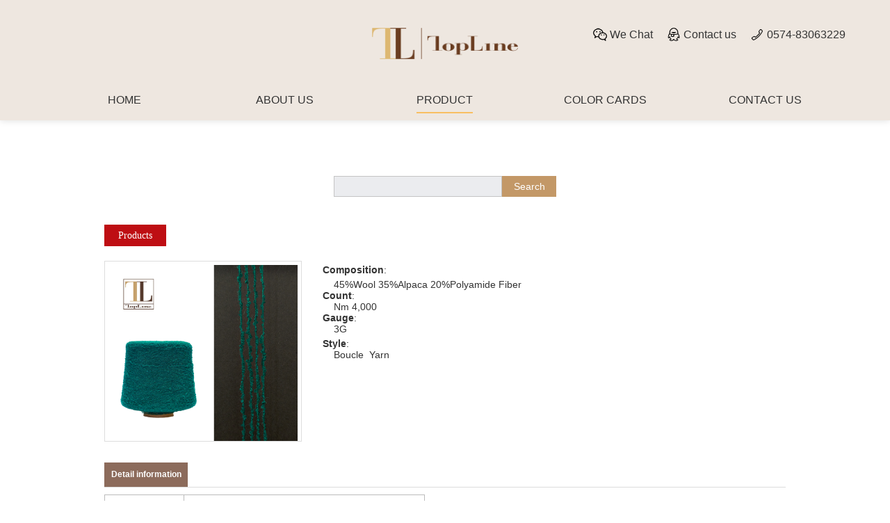

--- FILE ---
content_type: text/html; charset=utf-8
request_url: http://fancy-yarn.com/productsd_556.html
body_size: 22365
content:

<!DOCTYPE html>
<html lang="zh-cn">

<head>
    <title>PRODUCT-康宝莱（宁波）织造有限公司</title>
    <meta name="keywords" content="PRODUCT" />
    <meta name="description" content="At TopLine we place great importance and emphasis on being ethical and socially responsible, with a true commitment to environmental protection, animal welfare and sustainability. We believe in total transparency from the provenance of raw fibre to the complete production process, being rest assured that all that we do meets with very strict eco guidelines." />
    <meta name="author" content="本站由杭州翰臣科技有限公司进行全程策划/页面设计/程序开发完成.24小时技术支持——翰臣科技：http://www.68team.com">
    <meta charset="UTF-8">
    <meta name="viewport" content="width=device-width, initial-scale=1.0, maximum-scale=1.0,minimum-scale=1.0,user-scalable=0">
    <meta name="renderer" content="webkit">
    <meta http-equiv="X-UA-Compatible" content="IE=edge,chrome=1">
    <meta name="format-detection" content="telephone=no">
    <link rel="stylesheet" href="css/animate.min.css">
    <link rel="stylesheet" href="css/swiper.min.css">
    <link rel="stylesheet" href="css/style.css">
    <script>if (/msie (6.0|7.0|8.0|9.0)/i.test(navigator.userAgent)) { window.location.href = 'abandoned.html' }</script>
</head>
<body data-index="2">
    <div class="wrapper">
        
<!-- header -->
<div class="head">
  <div class="container">
    <a class="logo" href="index.html"><img src="images/banner_ico.png"></a>
    <ul class="ul1 clearfix">
      <li><a href="index.html">HOME</a></li>
      <li><a href="about.html">ABOUT US</a></li>
      <li><a href="product.html">PRODUCT</a></li>
      <li><a href="color-card-show.html">COLOR CARDS</a></li>
      <li><a href="contact.html">CONTACT US</a></li>
    </ul>

    <div class="rt flex">
        <a class="flex ewm_o" href="javascript:;">
            <img src="images/s_img02.png" alt="">We Chat
            <span class="ewm">
                <img src="" alt="">
            </span>
        </a>
        <a class="flex" target="_blank" href="http://wpa.qq.com/msgrd?v=3&amp;uin=2853520540&amp;site=qq&amp;menu=yes">
            <img src="images/s_img03.png" alt="">Contact us</a>
        <a class="flex" href="tel:0574-83063229">
            <img src="images/s_img04.png" alt="">0574-83063229</a>
    </div>
    </div>
    <div class="hd2">
        <div class="container clearfix">
            <a href="index.html" class="logo">
                <img src="images/banner_ico.png"></a>
            <div class="abtn clearfix">
        <a href="index.html">HOME<span></span></a>
        <a href="about.html">ABOUT US<span></span></a>
        <a href="product.html">PRODUCT<span></span></a>
        <a href="color-card-show.html">COLOR CARDS<span></span></a>
        <a href="contact.html">CONTACT US<span></span></a>
      </div>
    </div>
  </div>
</div>


<div class="headerSJ">
  <div class="headerSC">
    <h1 class="logo"><a href="index.html"><img src="images/banner_ico.png"></a></h1>
    <button type="button" class="navbar">
      <span class="icon-bar"></span>
      <span class="icon-bar"></span>
      <span class="icon-bar"></span>
    </button>
    <div class="navwrap">
      <div class="nav">
        <ul class="clearfix">
          <li><div class="SJtit"><a href="index.html">HOME</a></div></li>
          <li><div class="SJtit"><a href="about.html">ABOUT US</a></div></li>
          <li><div class="SJtit"><a href="product.html">PRODUCT</a></div></li>
          <li><div class="SJtit"><a href="color-trends.html">COLOR TRENDS</a></div></li>
          <li><div class="SJtit"><a href="color-card-show.html">COLOR CARDS</a></li>
          <li><div class="SJtit"><a href="contact.html">CONTACT US</a></div></li>
          <li class="lan">
            <div class="SJtit"><a href="http://www.top-line.org/">CN</a><span>/</span><a href="/">EN</a></div>
          </li>
        </ul>
      </div>
    </div>
    <div class="navbg">
      <div class="closeSJ"><img src="images/closeSJ.png" width="22" height="auto"></div>
    </div>
  </div>
</div>
        
          <div class="products_view_info">
            <div class="pro_search clearfix">
                <label>
                    <input type="text" name="keyword" id="textfield" class="keyword">
                </label>
                <a href="javascript:;" onclick="getSearch()">Search</a>
            </div>
            <ul class="tabs">
                <li class="active"><a href="#tab1">Products</a></li>
            </ul>
            <div class="tab_container">
                <div id="tab1" class="tab_content" style="display: block;">

                    <div class="clearfix">
                        <div id="preview">
                            <div class="jqzoom">
                                <img id="bigImg" src="/Upload/image/202407/20240701141459_4671.jpg" jqimg="/Upload/image/202407/20240701141459_4671.jpg">
                            </div>
                        </div>
                        <div class="cp_mx">
                            <p style="margin-top:3.75pt;margin-right:0cm;margin-bottom:3.75pt;margin-left:0cm;">
	<strong><span style="font-family:Arial;font-size:14px;">Composition</span></strong><span style="font-family:Arial;font-size:14px;">:</span><o:p></o:p>
</p>
<p>
	<span style="font-family:Arial;font-size:14px;">&nbsp;&nbsp;&nbsp;&nbsp;45%Wool 35%Alpaca 20%Polyamide
Fiber</span><o:p></o:p>
</p>
<p>
	<strong><span style="font-family:Arial;font-size:14px;">Count</span></strong><span style="font-family:Arial;font-size:14px;">:</span><br />
<span style="font-family:Arial;font-size:14px;"> &nbsp;&nbsp;&nbsp;&nbsp;Nm 4,000</span><o:p></o:p>
</p>
<p class="MsoNormal" align="left" style="text-align:left;">
	<strong style="text-wrap:wrap;"><span style="font-family:Arial;font-size:14px;">Gauge</span></strong><span style="text-wrap:wrap;font-family:Arial;font-size:14px;">:</span><br style="text-wrap:wrap;" />
<span style="text-wrap:wrap;font-family:Arial;font-size:14px;">&nbsp;&nbsp;&nbsp;&nbsp;3G</span>
</p>
<p style="margin-top:3.75pt;margin-right:0cm;margin-bottom:3.75pt;margin-left:0cm;">
	<strong><span style="font-family:Arial;font-size:14px;">Style</span></strong><span style="font-family:Arial;font-size:14px;">:</span><br />
<span style="font-family:Arial;font-size:14px;"> &nbsp;&nbsp;&nbsp;&nbsp;Boucle&nbsp; Yarn</span><o:p></o:p>
</p>
                        </div>
                    </div>
                    <div class="cp_view_info">
                        <div class="c_n_title"><span class="Tt">Detail information</span></div>
                        <div class="clr"></div>
                        <div class="cp_view_xq clr">
                            <table class="MsoNormalTable ke-zeroborder" border="0" cellspacing="0" cellpadding="0" width="576" style="width:345.75pt;border-collapse:collapse;">
	<tbody>
		<tr>
			<td width="128" style="border:solid #BBBBBB 1.0pt;">
				<p class="MsoNormal" align="left" style="text-align:left;">
					<span style="font-size:14px;font-family:Arial;">Brand</span><span style="font-size:9.0pt;font-family:&quot;"></span> 
				</p>
			</td>
			<td width="448" style="border:solid #BBBBBB 1.0pt;">
				<p class="MsoNormal" align="left" style="text-align:left;">
					<span style="font-size:14px;font-family:Arial;">Top-Line</span><span style="font-size:9.0pt;font-family:&quot;"></span> 
				</p>
			</td>
		</tr>
		<tr>
			<td width="128" style="border:solid #BBBBBB 1.0pt;">
				<p class="MsoNormal" align="left" style="text-align:left;">
					<span style="font-size:14px;font-family:Arial;">Item No.</span><span style="font-size:9.0pt;font-family:&quot;"></span> 
				</p>
			</td>
			<td width="448" style="border:solid #BBBBBB 1.0pt;">
				<p class="MsoNormal" align="left" style="text-align:left;">
					<span style="font-size:14px;font-family:Arial;">LIVI</span> 
				</p>
			</td>
		</tr>
		<tr>
			<td width="128" style="border:solid #BBBBBB 1.0pt;">
				<p class="MsoNormal" align="left" style="text-align:left;">
					<span style="font-size:14px;font-family:Arial;">Composition</span><span style="font-size:9.0pt;font-family:&quot;"></span> 
				</p>
			</td>
			<td width="448" style="border:solid #BBBBBB 1.0pt;">
				<p>
					<span style="font-size:14px;font-family:Arial;">39%Extrafine Merino Wool 15%Angora 46%Polyamide Fiber</span> 
				</p>
			</td>
		</tr>
		<tr>
			<td width="128" style="border:solid #BBBBBB 1.0pt;">
				<p class="MsoNormal" align="left" style="text-align:left;">
					<span style="font-size:14px;font-family:Arial;">Yarn Count</span><span style="font-size:9.0pt;font-family:&quot;"></span> 
				</p>
			</td>
			<td width="448" style="border:solid #BBBBBB 1.0pt;">
				<p>
					<span style="font-size:14px;font-family:Arial;">Nm 4,000</span> 
				</p>
			</td>
		</tr>
		<tr>
			<td width="128" style="border:solid #BBBBBB 1.0pt;">
				<p class="MsoNormal" align="left" style="text-align:left;">
					<span style="font-size:14px;font-family:Arial;">Yarn Type</span><span style="font-size:9.0pt;font-family:&quot;"></span> 
				</p>
			</td>
			<td width="448" style="border:solid #BBBBBB 1.0pt;">
				<p class="MsoNormal" align="left" style="text-align:left;">
					<span style="font-size:9.0pt;font-family:&quot;color:black;"><span style="font-family:Arial;font-size:14px;">Boucle</span><span style="font-family:Arial;font-size:14px;">&nbsp; </span><span style="font-family:Arial;font-size:14px;">Yarn</span></span><span style="font-size:9.0pt;font-family:&quot;"></span> 
				</p>
			</td>
		</tr>
		<tr>
			<td width="128" style="border:solid #BBBBBB 1.0pt;">
				<p class="MsoNormal" align="left" style="text-align:left;">
					<span style="font-size:14px;font-family:Arial;">Application</span><span style="font-size:9.0pt;font-family:&quot;"></span> 
				</p>
			</td>
			<td width="448" style="border:solid #BBBBBB 1.0pt;">
				<p class="MsoNormal" align="left" style="text-align:left;">
					<span style="font-size:14px;font-family:Arial;">3G</span> 
				</p>
			</td>
		</tr>
		<tr>
			<td width="128" style="border:solid #BBBBBB 1.0pt;">
				<p class="MsoNormal" align="left" style="text-align:left;">
					<span style="font-size:14px;font-family:Arial;">Stock color</span><span style="font-size:9.0pt;font-family:&quot;"></span> 
				</p>
			</td>
			<td width="448" style="border:solid #BBBBBB 1.0pt;">
				<p class="MsoNormal" align="left" style="text-align:left;">
					<span style="font-size:14px;font-family:Arial;">36 colors</span><span style="font-size:9.0pt;font-family:&quot;"></span> 
				</p>
			</td>
		</tr>
		<tr>
			<td width="128" style="border:solid #BBBBBB 1.0pt;">
				<p class="MsoNormal" align="left" style="text-align:left;">
					<span style="font-size:14px;font-family:Arial;">Payment term</span><span style="font-size:9.0pt;font-family:&quot;"></span> 
				</p>
			</td>
			<td width="448" style="border:solid #BBBBBB 1.0pt;">
				<p class="MsoNormal" align="left" style="margin-left:0cm;text-align:left;">
					<span style="font-size:14px;font-family:Arial;">T/T</span><span style="font-size:9.0pt;font-family:&quot;"></span> 
				</p>
			</td>
		</tr>
	</tbody>
</table>
<p class="MsoNormal" align="left" style="margin-left:0cm;text-align:left;">
	<span style="font-family:Arial;font-size:14px;">What we sell is
not just yarn but best service and quality.</span> 
</p>
<p class="MsoNormal" align="left" style="margin-left:0cm;text-align:left;">
	<img src="/Upload/image/202407/20240701141624_8616.jpg" alt="" /> 
</p>
<p class="MsoNormal" align="left" style="margin-left:0cm;text-align:left;">
	<img src="/Upload/image/202407/20240701141641_1976.jpg" alt="" /> 
</p>
<p class="MsoNormal" align="left" style="margin-left:0cm;text-align:left;">
	<img src="/Upload/image/202407/20240701141700_2572.jpg" alt="" /> 
</p>
<p class="MsoNormal" align="left" style="margin-left:0cm;text-align:left;">
	<img src="/Upload/image/202407/20240701141715_2952.jpg" alt="" /> 
</p>
<p class="MsoNormal" align="left" style="margin-left:0cm;text-align:left;">
	<img src="/Upload/image/202407/20240701141731_3353.jpg" alt="" /> 
</p>
<p class="MsoNormal" align="left" style="margin-left:0cm;text-align:left;">
	<br />
</p>
<p class="MsoNormal" align="left" style="margin-left:0cm;text-align:left;">
	<b><span style="font-family:Arial;font-size:14px;">Basic Services&nbsp;</span><br />
</b><span style="font-family:Arial;font-size:14px;">1. Your inquiry
will be replied in the earliest time.</span><br />
<span style="font-family:Arial;font-size:14px;"> 2. Professional service with fluent English, Japanese, Italian, Chinese, etc.</span><br />
<span style="font-family:Arial;font-size:14px;"> 3. Free color cards and sample for reference Free sample analysis</span><br />
<span style="font-family:Arial;font-size:14px;"> 4. MOQ 1kg for stock service</span><br />
<span style="font-family:Arial;font-size:14px;"> 5. Short production lead time and delivery.</span><br />
<span style="font-family:Arial;font-size:14px;"> 6. Freight forwarder: faster, safer, and convenient.</span><br />
<span style="font-family:Arial;font-size:14px;"> 7. Welcome to visit our factory anytime.</span><br />
<span style="font-family:Arial;font-size:14px;"> 8. Care instruction and knitting suggestion</span><br />
<span style="font-family:Arial;font-size:14px;"> 9. 9 branch offices in German, Hong Kong, America, Japan, Pakistan, India,
Portugal, Bangladesh and Belgium. We can come to visit you and discuss
cooperation.</span> 
</p>
<p class="MsoNormal" align="left" style="margin-left:0cm;text-align:left;">
	<b><span style="font-family:Arial;font-size:14px;">Customized Services&nbsp;</span><br />
</b><span style="font-family:Arial;font-size:14px;">1. We are happy to
produce your special composition, color and count.</span><br />
<span style="font-family:Arial;font-size:14px;"> 2. We have development dept. to develop your special request.</span><br />
<span style="font-family:Arial;font-size:14px;"> 3. For the packing and loading, customized request is also available.</span> 
</p>
                        </div>
                    </div>
                </div>
            </div>
        </div>
        
<!-- footer -->
<div id="footer">
  <div class="ft_nav clearfix">
    <div class="season f_n_list">
      <h5>By Season</h5>
      <dl>
        
          <dd><a href="product__21_0_0_0_0_1.html">19AW</a></dd>
        
          <dd><a href="product__22_0_0_0_0_1.html">19SS</a></dd>
        
          <dd><a href="product__23_0_0_0_0_1.html">20AW</a></dd>
        
          <dd><a href="product__24_0_0_0_0_1.html">20SS</a></dd>
        
          <dd><a href="product__25_0_0_0_0_1.html">21AW</a></dd>
        
          <dd><a href="product__26_0_0_0_0_1.html">21SS</a></dd>
        
          <dd><a href="product__96_0_0_0_0_1.html">22AW</a></dd>
        
          <dd><a href="product__97_0_0_0_0_1.html">22SS</a></dd>
        
          <dd><a href="product__98_0_0_0_0_1.html">23AW</a></dd>
        
          <dd><a href="product__99_0_0_0_0_1.html">23SS</a></dd>
        
          <dd><a href="product__100_0_0_0_0_1.html">24AW</a></dd>
        
          <dd><a href="product__101_0_0_0_0_1.html">24SS</a></dd>
        
          <dd><a href="product__102_0_0_0_0_1.html">25AW</a></dd>
        
          <dd><a href="product__103_0_0_0_0_1.html">25SS</a></dd>
        
          <dd><a href="product__104_0_0_0_0_1.html">26AW</a></dd>
        
          <dd><a href="product__108_0_0_0_0_1.html">26SS</a></dd>
        
      </dl>
    </div>
    <div class=" season f_n_list2 composition">
      <h5>By Composition</h5>
      <dl>
        
          <dd><a href="product__0_28_0_0_0_1.html">Linen</a></dd>
        
          <dd><a href="product__0_29_0_0_0_1.html">Mohair</a></dd>
        
          <dd><a href="product__0_30_0_0_0_1.html">Angora</a></dd>
        
          <dd><a href="product__0_31_0_0_0_1.html">Alpaca</a></dd>
        
          <dd><a href="product__0_32_0_0_0_1.html">Wool</a></dd>
        
          <dd><a href="product__0_33_0_0_0_1.html">Cotton</a></dd>
        
          <dd><a href="product__0_34_0_0_0_1.html">Cashmere</a></dd>
        
          <dd><a href="product__0_35_0_0_0_1.html">Silk</a></dd>
        
          <dd><a href="product__0_36_0_0_0_1.html">Yak</a></dd>
        
          <dd><a href="product__0_37_0_0_0_1.html">Tencel</a></dd>
        
          <dd><a href="product__0_38_0_0_0_1.html">Polyamide</a></dd>
        
          <dd><a href="product__0_39_0_0_0_1.html">Polyester</a></dd>
        
          <dd><a href="product__0_40_0_0_0_1.html">Viscose</a></dd>
        
          <dd><a href="product__0_41_0_0_0_1.html">Polyacrylic</a></dd>
        
          <dd><a href="product__0_42_0_0_0_1.html">Cupro</a></dd>
        
          <dd><a href="product__0_43_0_0_0_1.html">Elastan</a></dd>
        
          <dd><a href="product__0_44_0_0_0_1.html">Lurex</a></dd>
        
          <dd><a href="product__0_45_0_0_0_1.html">Metallic</a></dd>
        
          <dd><a href="product__0_46_0_0_0_1.html">Sequins</a></dd>
        
          <dd><a href="product__0_47_0_0_0_1.html">PVA</a></dd>
        
          <dd><a href="product__0_48_0_0_0_1.html">RWS wool</a></dd>
        
          <dd><a href="product__0_49_0_0_0_1.html">Polyester Fiber(Recycle)</a></dd>
        
          <dd><a href="product__0_50_0_0_0_1.html">Acetate</a></dd>
        
          <dd><a href="product__0_51_0_0_0_1.html">Tussah Silk</a></dd>
        
          <dd><a href="product__0_52_0_0_0_1.html">BCI Cotton</a></dd>
        
          <dd><a href="product__0_53_0_0_0_1.html">Organic Cotton</a></dd>
        
      </dl>
    </div>

    <div class=" season f_n_list">
      <h5>By Gauge</h5>
      <dl>
        
          <dd><a href="product__0_0_55_0_0_1.html">1.5,3G</a></dd>
        
          <dd><a href="product__0_0_56_0_0_1.html">5G,7G</a></dd>
        
          <dd><a href="product__0_0_57_0_0_1.html">9G,12G,14G</a></dd>
        
          <dd><a href="product__0_0_58_0_0_1.html">16G,18G</a></dd>
        
      </dl>
    </div>

    <div class=" season f_n_list">
      <h5>By Count</h5>
      <dl>
        
          <dd><a href="product__0_0_0_60_0_1.html">NM 1,800-10,000</a></dd>
        
          <dd><a href="product__0_0_0_61_0_1.html">NM 11,000-28,000</a></dd>
        
          <dd><a href="product__0_0_0_62_0_1.html">NM 33,000-70,000</a></dd>
        
          <dd><a href="product__0_0_0_63_0_1.html">NM 2/40,000-2/320,000</a></dd>
        
          <dd><a href="product__0_0_0_64_0_1.html">NM3/7000</a></dd>
        
        
      </dl>
    </div>

    <div class=" season f_n_list2 composition">
      <h5>By Style</h5>
      <dl>
        
          <dd><a href="product__0_0_0_0_66_1.html">Brushed yarn</a></dd>
        
          <dd><a href="product__0_0_0_0_67_1.html">Flat yarn</a></dd>
        
          <dd><a href="product__0_0_0_0_68_1.html">Tape yarn</a></dd>
        
          <dd><a href="product__0_0_0_0_69_1.html">Lily yarn</a></dd>
        
          <dd><a href="product__0_0_0_0_70_1.html">Boucle/Loop yarn</a></dd>
        
          <dd><a href="product__0_0_0_0_71_1.html">Twisted yarn</a></dd>
        
          <dd><a href="product__0_0_0_0_72_1.html">Slub yarn</a></dd>
        
          <dd><a href="product__0_0_0_0_73_1.html">Lurex yarn</a></dd>
        
          <dd><a href="product__0_0_0_0_74_1.html">Knot yarn</a></dd>
        
          <dd><a href="product__0_0_0_0_75_1.html">Sequin yarn</a></dd>
        
          <dd><a href="product__0_0_0_0_76_1.html">Core/core spun yarn</a></dd>
        
          <dd><a href="product__0_0_0_0_77_1.html">orbital/railway/track yarn</a></dd>
        
          <dd><a href="product__0_0_0_0_78_1.html">Ping-pong yarn</a></dd>
        
          <dd><a href="product__0_0_0_0_79_1.html">Big-belly yarn</a></dd>
        
          <dd><a href="product__0_0_0_0_80_1.html">Space dye yarn</a></dd>
        
          <dd><a href="product__0_0_0_0_105_1.html">hooked tape yarn</a></dd>
        
          <dd><a href="product__0_0_0_0_106_1.html">Feather Yarn</a></dd>
        
          <dd><a href="product__0_0_0_0_107_1.html">Complex Yarn</a></dd>
        
      </dl>
    </div>
  </div>
  <div class="f_search"></div>
  <div class="f_nav">
    <a href="index.html">Home</a>
    <a href="about.html">About us</a>
    <a href="products.html">Products</a>
    <a href="color-card-show.html">COLOR CARDS</a>
    <a href="contact.html">Contact us</a>
  </div>
  <div class="footbq">
    <ul>
      <li>Operational Address:No.65,haichuan Road.Jiangbei District,Ningbo,Zhejiang,China(Mainland)</li>
      <li>Telephone:86-574-83063229 Email:<a href="mailto:Afra.wang@consinee.com.cn">Afra.wang@consinee.com.cn</a>&nbsp;&nbsp;&nbsp;&nbsp;<a
        href="mailto:li.wangxiao@consinee.com.cn">wangxiao@consinee.com.cn</a></li>
      <li>Copyright@2015 Copyright 2014 Top Line(Ningbo) Textile Co.,Ltd <script type="text/javascript">document.write(unescape("%3Cspan id='cnzz_stat_icon_1279253045'%3E%3C/span%3E%3Cscript src='https://s9.cnzz.com/z_stat.php%3Fid%3D1279253045%26show%3Dpic' type='text/javascript'%3E%3C/script%3E"));</script></li>
    </ul>
  </div>
</div>
<!-- footer -->

    </div>
</body>
<script src="js/jquery.min.js"></script>
<script src="js/swiper.min.js"></script>
<script src="js/wow.min.js"></script>
<script src="js/jquery.jqzoom.js"></script>
<script src="js/index.js?v=1.0"></script>
<script>
    $(function () {
        if ($(window).width() > 768) {
            $('.jqzoom').jqueryzoom({
                xzoom: 300, //放大图的宽度(默认是 200)
                yzoom: 300, //放大图的高度(默认是 200)
                offset: 10, //离原图的距离(默认是 10)
                position: 'right', //放大图的定位(默认是 "right")
                preload: 1
            })
        }

        
    })
    function getSearch() {
        var name = $("#textfield").val();
        window.location.href = '/product_' + name + '_0_0_0_0_0_1.html';
    }
</script>

</html>




--- FILE ---
content_type: text/css
request_url: http://fancy-yarn.com/css/style.css
body_size: 71645
content:
@charset "utf-8";

/* base */
*,
*:before,
*:after {
  -webkit-box-sizing: border-box;
  -moz-box-sizing: border-box;
  box-sizing: border-box;
}

@font-face {
  font-family: dqht;
  src: url("../fonts/dqht.eot"); /* IE9 */
  src: url("../fonts/dqht.eot?#iefix") format("embedded-opentype"), /* IE6-IE8 */ url("../fonts/dqht.woff") format("woff"), /* chrome、firefox */ url("../fonts/dqht.ttf") format("truetype"), /* chrome、firefox、opera、Safari, Android, iOS 4.2+ */ url("../fonts/dqht.svg#dqht") format("svg"); /* iOS 4.1- */
  font-style: normal;
  font-weight: normal;
}


html {
  -webkit-text-size-adjust: 100%;
  -ms-text-size-adjust: 100%;
  /* font-size: calc(100vw / 7.5); */
  -webkit-tap-highlight-color: rgba(0, 0, 0, 0);
}

body {
  margin: 0;
  font-family: 华文黑体, Helvetica, Arial, sans-serif;
  font-size: 14px;
  color: #333;
  background-color: #fff;
  opacity: 0;
  -webkit-transition: opacity 0.2s ease-in-out 0.2s;
  -moz-transition: opacity 0.2s ease-in-out 0.2s;
  -ms-transition: opacity 0.2s ease-in-out 0.2s;
  -o-transition: opacity 0.2s ease-in-out 0.2s;
  transition: opacity 0.2s ease-in-out 0.2s;
}

article,
aside,
details,
figcaption,
figure,
footer,
header,
hgroup,
main,
menu,
nav,
section,
summary {
  display: block;
}

audio,
canvas,
progress,
video {
  display: inline-block;
  vertical-align: baseline;
}

audio:not([controls]) {
  display: none;
  height: 0;
}

[hidden],
template {
  display: none;
}

a {
  background-color: transparent;
  color: inherit;
  text-decoration: none;
  -webkit-tap-highlight-color: transparent;
  outline: none;
  -moz-outline-style: none;
}

a:active,
a:hover {
  outline: 0;
  text-decoration: none;
}

a:focus {
  text-decoration: none;
  outline: 5px auto -webkit-focus-ring-color;
  outline-offset: -2px;
}

b,
strong {
  font-weight: bold;
}

ol,
ul {
  margin: 0;
  padding: 0;
  list-style: none;
}

img {
  border: 0;
  vertical-align: middle;
  max-width: 100%;
  height: auto;
}

svg:not(:root) {
  overflow: hidden;
}

figure {
  margin: 1em 40px;
}

pre {
  overflow: auto;
}


dl,
dd,
h1,
h2,
h3,
h4,
h5,
h6,
p {
  margin: 0;
  font-weight: normal;
}

button,
input,
optgroup,
select,
textarea {
  margin: 0;
  font: inherit;
  color: inherit;
  font-family: inherit;
  line-height: inherit;
  outline: none;
}

button {
  overflow: visible;
}

button,
select {
  text-transform: none;
}

button,
html input[type="button"],
input[type="reset"],
input[type="submit"] {
  -webkit-appearance: button;
  cursor: pointer;
}

button[disabled],
html input[disabled] {
  cursor: default;
}

button::-moz-focus-inner,
input::-moz-focus-inner {
  padding: 0;
  border: 0;
}

input {
  line-height: normal;
  outline: none;
  -webkit-appearance: none;
}

input[type="checkbox"],
input[type="radio"] {
  padding: 0;
}

input[type="number"]::-webkit-inner-spin-button,
input[type="number"]::-webkit-outer-spin-button {
  height: auto;
}

input[type="search"] {
  -webkit-box-sizing: content-box;
  -moz-box-sizing: content-box;
  box-sizing: content-box;
  -webkit-appearance: textfield;
}

input[type="search"]::-webkit-search-cancel-button,
input[type="search"]::-webkit-search-decoration {
  -webkit-appearance: none;
}

fieldset {
  padding: .35em .625em .75em;
  margin: 0 2px;
  border: 1px solid #c0c0c0;
}

legend {
  padding: 0;
  border: 0;
}

textarea {
  overflow: auto;
}

optgroup {
  font-weight: bold;
}

table {
  border-spacing: 0;
  border-collapse: collapse;
}

td,
th {
  padding: 0;
}

.img_h {
  position: relative;
  cursor: pointer;
}
.img_h img {
  display: block;
  opacity: 1;
  -webkit-transition: all 0.4s ease-in-out;
  -moz-transition: all 0.4s ease-in-out;
  -ms-transition: all 0.4s ease-in-out;
  -o-transition: all 0.4s ease-in-out;
  transition: all 0.4s ease-in-out;
}
.img_h img:nth-child(2) {
  position: absolute;
  left: 0;
  top: 0;
  opacity: 0;
}
.img_h.img_ha:hover img {
  opacity: 1;
}
.img_h.img_ha:hover img:nth-child(2) {
  opacity: 0;
}
a:hover .img_h.img_ha img,
.img_h:hover img {
  opacity: 0;
}
a:hover .img_h.img_ha img:nth-child(2),
.img_h:hover img:nth-child(2) {
  opacity: 1;
}


.visible-xs {
  display: none !important;
}

.clearfix::after {
  content: '';
  height: 0;
  display: block;
  clear: both;
}

.container {
  margin: 0 auto;
  min-height: 1px;
  width: 90%;
  max-width: 1600px;
}

.line1 {
  overflow: hidden;
  text-overflow: ellipsis;
  white-space: nowrap;
}

.line2 {
  display: -webkit-box;
  -webkit-box-orient: vertical;
  -webkit-line-clamp: 2;
  overflow: hidden;
  text-overflow: ellipsis;
  height: 48px;
  line-height: 24px;
}

.line3 {
  display: -webkit-box;
  -webkit-box-orient: vertical;
  -webkit-line-clamp: 3;
  overflow: hidden;
  text-overflow: ellipsis;
  height: 72px;
  line-height: 24px;
}

.o_fit video,
.o_fit img {
  object-fit: cover;
  width: 100%;
  height: 100%;
}

[dis-select] {
  -webkit-user-select: none;
  -moz-user-select: none;
  -ms-user-select: none;
  user-select: none;
}
[dis-drag] {
  -webkit-user-drag: none;
  -moz-user-drag: none;
  -ms-user-drag: none;
  user-drag: none;
}

.flex {
  display: -webkit-box;
  display: -webkit-flex;
  display: -ms-flexbox;
  display: flex;
  -webkit-box-align: center;
  -webkit-align-items: center;
  -ms-flex-align: center;
  align-items: center;
  -webkit-box-pack: center;
  -webkit-justify-content: center;
  -ms-flex-pack: center;
  justify-content: center;
}

.f-dr { /*水平*/
  -webkit-box-orient: horizontal;
  -webkit-flex-direction: row;
  -ms-flex-direction: row;
  flex-direction: row;
}

.f-dc { /*垂直*/
  -webkit-box-orient: vertical;
  -webkit-flex-direction: column;
  -ms-flex-direction: column;
  flex-direction: column;
}

.flex-1 > * {
  -webkit-box-flex: 1;
  -webkit-flex: 1;
  -ms-flex: 1;
  flex: 1;
  display: inline-block; /* IE10失效的解决办法 */
}

.f-as {
  -webkit-box-align: start;
  -webkit-align-items: flex-start;
  -ms-flex-align: start;
  align-items: flex-start;
}

.f-ac {
  -webkit-box-align: center;
  -webkit-align-items: center;
  -ms-flex-align: center;
  align-items: center;
}

.f-ae {
  -webkit-box-align: end;
  -webkit-align-items: flex-end;
  -ms-flex-align: end;
  align-items: flex-end;
}

.f-js {
  -webkit-box-pack: start;
  -webkit-justify-content: flex-start;
  -ms-flex-pack: start;
  justify-content: flex-start;
}

.f-jc {
  -webkit-box-pack: center;
  -webkit-justify-content: center;
  -ms-flex-pack: center;
  justify-content: center;
}

.f-je {
  -webkit-box-pack: end;
  -webkit-justify-content: flex-end;
  -ms-flex-pack: end;
  justify-content: flex-end;
}

.f-jsb {
  -webkit-box-pack: justify;
  -webkit-justify-content: space-between;
  -ms-flex-pack: justify;
  justify-content: space-between;
}

@media (max-width: 768px) {
  .hidden-xs {
    display: none !important;
  }

  .visible-xs {
    display: block !important;
  }
}

/* base */

/* scrollbar */
@media (min-width: 1024px) {
  ::-webkit-scrollbar-track-piece {
    width: 10px;
    background-color: #ccc;
  }

  ::-webkit-scrollbar {
    width: 8px;
    height: 6px
  }

  ::-webkit-scrollbar-thumb {
    height: 50px;
    background-color: #666;
    -webkit-transition: all 0.4s ease-in-out;
    -moz-transition: all 0.4s ease-in-out;
    -o-transition: all 0.4s ease-in-out;
    transition: all 0.4s ease-in-out;
  }

  ::-webkit-scrollbar-thumb:hover {
    background: #333;
  }

  ::selection {
    background: #ccc;
    color: #fff;
  }
}

/* scrollbar */

/* animation */
/*
  animation: jump_down 1.8s infinite ease-in-out;
	-moz-animation: jump_down 1.8s infinite ease-in-out;
	-webkit-animation: jump_down 1.8s infinite ease-in-out;
  -o-animation: jump_down 1.8s infinite ease-in-out;
*/
/* jump_down */
@keyframes jump_down {
  0% {
    transform: translateY(3px);
    -webkit-transform: translateY(3px);
    -moz-transform: translateY(3px);
    -ms-transform: translateY(3px);
    -o-transform: translateY(3px);
  }

  50% {
    transform: translateY(-3px);
    -webkit-transform: translateY(-3px);
    -moz-transform: translateY(-3px);
    -ms-transform: translateY(-3px);
    -o-transform: translateY(-3px);
  }

  100% {
    transform: translateY(3px);
    -webkit-transform: translateY(3px);
    -moz-transform: translateY(3px);
    -ms-transform: translateY(3px);
    -o-transform: translateY(3px);
  }
}

@-moz-keyframes jump_down {
  0% {
    transform: translateY(3px);
    -webkit-transform: translateY(3px);
    -moz-transform: translateY(3px);
    -ms-transform: translateY(3px);
    -o-transform: translateY(3px);
  }

  50% {
    transform: translateY(-3px);
    -webkit-transform: translateY(-3px);
    -moz-transform: translateY(-3px);
    -ms-transform: translateY(-3px);
    -o-transform: translateY(-3px);
  }

  100% {
    transform: translateY(3px);
    -webkit-transform: translateY(3px);
    -moz-transform: translateY(3px);
    -ms-transform: translateY(3px);
    -o-transform: translateY(3px);
  }
}

@-webkit-keyframes jump_down {
  0% {
    transform: translateY(3px);
    -webkit-transform: translateY(3px);
    -moz-transform: translateY(3px);
    -ms-transform: translateY(3px);
    -o-transform: translateY(3px);
  }

  50% {
    transform: translateY(-3px);
    -webkit-transform: translateY(-3px);
    -moz-transform: translateY(-3px);
    -ms-transform: translateY(-3px);
    -o-transform: translateY(-3px);
  }

  100% {
    transform: translateY(3px);
    -webkit-transform: translateY(3px);
    -moz-transform: translateY(3px);
    -ms-transform: translateY(3px);
    -o-transform: translateY(3px);
  }
}

@-o-keyframes jump_down {
  0% {
    transform: translateY(3px);
    -webkit-transform: translateY(3px);
    -moz-transform: translateY(3px);
    -ms-transform: translateY(3px);
    -o-transform: translateY(3px);
  }

  50% {
    transform: translateY(-3px);
    -webkit-transform: translateY(-3px);
    -moz-transform: translateY(-3px);
    -ms-transform: translateY(-3px);
    -o-transform: translateY(-3px);
  }

  100% {
    transform: translateY(3px);
    -webkit-transform: translateY(3px);
    -moz-transform: translateY(3px);
    -ms-transform: translateY(3px);
    -o-transform: translateY(3px);
  }
}

/* jump_down */

/* animation */

/* page */
/*
  <div class="pagination">
    <div class="page_pc hidden-xs clearfix">
      <a href="javascript:;">上一页</a>
      <a href="javascript:;" class="page_num act">1</a>
      <a href="javascript:;" class="page_num">2</a>
      <a href="javascript:;" class="page_num">3</a>
      <a href="javascript:;">下一页</a>
      <em>共10页</em>
    </div>
    <a href="javascript:;" class="page_sj visible-xs">加载更多</a>
  </div>
*/
.pagnation {
  text-align: center;
  margin-top: 32px;
}
.pagnation a {
  display: inline-block;
  width: 34px;
  height: 34px;
  line-height: 34px;
  overflow: hidden;
  background: url(../images/sprite.png) no-repeat 0 -29px;
  margin-left: 4px;
  font-size: 14px;
  vertical-align: top;
  -webkit-transition: all .4s ease-in-out;
  -moz-transition: all .4s ease-in-out;
  -ms-transition: all .4s ease-in-out;
  -o-transition: all .4s ease-in-out;
  transition: all .4s ease-in-out;
  font-family: Georgia, "Times New Roman", Times, serif;
}
.pagnation a:hover {
  background-position: 0 -64px;
  color: #fff;
  text-decoration: none
}
.pagnation .page-prev, .pagnation .page-next {
  line-height: 555px;
}
.pagnation .page-prev {
  background-position: -35px -29px;
}
.pagnation .page-prev:hover {
  background-position: -35px -64px;
}
.pagnation .page-next {
  background-position: -70px -29px;
}
.pagnation .page-next:hover {
  background-position: -70px -64px;
}
.pagnation .current {
  background-position: 0px -64px;
  color: #fff;
}
.pagnation-tips {
  margin-top: 10px;
  color: #999;
  text-align: center
}


/* page */

/* common */
.md {
  position: relative;
  top: -100px;
}
.commonP {
  position: absolute;
  bottom: 0;
  z-index: 9;
}
.commonP .swiper-pagination-bullet {
}
.commonP .swiper-pagination-bullet.swiper-pagination-bullet-active {
}

.common_tit {
}
.common_tit h3 {
}
.common_tit h5 {
}
.common_btn {
  width: 180px;
  height: 58px;
  line-height: 58px;
  text-align: center;
  color: #fff;
  font-family: 华文宋体;
  font-size: 22px;
  background: #221816;
  display: block;
  overflow: hidden;
  position: relative;
  border: solid 2px #221816;
  transition: all 0.4s ease-in-out;
  -webkit-transition: all 0.4s ease-in-out;
  -moz-transition: all 0.4s ease-in-out;
  -ms-transition: all 0.4s ease-in-out;
  -o-transition: all 0.4s ease-in-out;
}
.common_btn::before {
  content: attr(data-text);
  z-index: 1;
  position: absolute;
  left: 0;
  color: #fff;
  opacity: 0;
  width: 100%;
  height: 100%;
  transition: all 0.4s ease-in-out;
  -webkit-transition: all 0.4s ease-in-out;
  -moz-transition: all 0.4s ease-in-out;
  -ms-transition: all 0.4s ease-in-out;
  -o-transition: all 0.4s ease-in-out;
  transform: translateZ(0);
  -webkit-transform: translateZ(0);
  -moz-transform: translateZ(0);
  -ms-transform: translateZ(0);
  -o-transform: translateZ(0);
}
.common_btn::after {
  content: '';
  position: absolute;
  top: 0;
  right: 0;
  height: 100%;
  width: 140%;
  background: #ba9c83;
  opacity: 0;
  transition: all 0.4s ease-in-out;
  -webkit-transition: all 0.4s ease-in-out;
  -moz-transition: all 0.4s ease-in-out;
  -ms-transition: all 0.4s ease-in-out;
  -o-transition: all 0.4s ease-in-out;
  transform: translateX(100%) skew(0deg);
  -webkit-transform: translateX(100%) skew(0deg);
  -moz-transform: translateX(100%) skew(0deg);
  -ms-transform: translateX(100%) skew(0deg);
  -o-transform: translateX(100%) skew(0deg);
}
.common_btn:hover {
  border-color: #ba9c83;
}
.common_btn:hover::before {
  opacity: 1;
}
.common_btn:hover::after {
  opacity: 1;
  transform: translateX(10%) skew(-20deg);
  -webkit-transform: translateX(10%) skew(-20deg);
  -moz-transform: translateX(10%) skew(-20deg);
  -ms-transform: translateX(10%) skew(-20deg);
  -o-transform: translateX(10%) skew(-20deg);
}
.common_btn span {
  transition: all 0.4s ease-in-out;
  -webkit-transition: all 0.4s ease-in-out;
  -moz-transition: all 0.4s ease-in-out;
  -ms-transition: all 0.4s ease-in-out;
  -o-transition: all 0.4s ease-in-out;
  z-index: 1;
  display: block;
  opacity: 1;
}
.common_btn:hover span {
  opacity: 0;
  transform: translateX(-50%);
  -webkit-transform: translateX(-50%);
  -moz-transform: translateX(-50%);
  -ms-transform: translateX(-50%);
  -o-transform: translateX(-50%);
}

/* common */

/* header */
.headerSJ {
  display: none;
}
.head {
  background: #eee7e0;
  box-shadow: #ddd 0px 0px 10px;
  -webkit-box-shadow: #ddd 0px 0px 10px;
  -moz-box-shadow: #ddd 0px 0px 10px;
  z-index: 10;
  padding-top: 40px;
}

.head .logo {
  width: 210px;
  margin: 0px auto 50px;
  display: block;
}

.head .logo img {
  display: block;
  width: 100%;
}

.head .ul1 li {
  width: 20%;
  float: left;
  height: 38px;
  text-align: center;
}

.head .ul1 li a {
  font-size: 16px;
  height: 28px;
  display: inline-block;
  position: relative;
  text-transform: uppercase;
  /* font-family: 宋体; */
}

.head .ul1 li a:after {
  position: absolute;
  width: 0%;
  height: 2px;
  display: block;
  content: " ";
  background-color: #f8bf62;
  left: 0;
  bottom: 0px;
  -webkit-transition: all .3s;
  -moz-transition: all .3s;
  transition: all .3s;
}

.head .ul1 li.act a:after, .head .ul1 li a:hover:after {
  width: 100%;
}


.head .container {
  position: relative;
} 
.head .rt {
  position: absolute;
  right: 0;
  top: 0;
  font-size: 16px;
}
.head .rt a {
  margin-left: 20px;
}
.head .rt img {
  width: 20px;
  margin-right: 4px;
}
.head .rt a.ewm_o {
  position: relative;
}
.head .rt a.ewm_o .ewm {
  width: 120px;
  height: 120px;
  background: #fff;
  z-index: 9;
  opacity: 0;
  visibility: hidden;
  position: absolute;
  left: 50%;
  top: 120%;
  -webkit-transform: translateX(-50%);
  -moz-transform: translateX(-50%);
  -ms-transform: translateX(-50%);
  -o-transform: translateX(-50%);
  transform: translateX(-50%);
  -webkit-transition: all .4s ease-in-out;
  -moz-transition: all .4s ease-in-out;
  -ms-transition: all .4s ease-in-out;
  -o-transition: all .4s ease-in-out;
  transition: all .4s ease-in-out;
}
.head .rt a.ewm_o:hover .ewm {
  opacity: 1;
  visibility: visible;
}
.head .rt a.ewm_o .ewm img {
  width: 100%;
}

.head .hd2 {
  position: fixed;
  width: 100%;
  top: -90px;
  left: 0;
  height: 80px;
  padding: 15px 0;
  background: #eee7e0;
  box-shadow: #ddd 0px 0px 10px;
  -webkit-box-shadow: #ddd 0px 0px 10px;
  -moz-box-shadow: #ddd 0px 0px 10px;
  z-index: 10;
  -webkit-transition: all .5s;
  -moz-transition: all .5s;
  transition: all .5s;
}

.head .hd2 .logo {
  width: 210px;
  float: left;
}

.head .hd2 .logo img {
  display: block;
  width: 100%;
}

.head .hd2 .abtn {
  float: right;
}

.head .hd2 .abtn a {
  display: block;
  float: left;
  line-height: 50px;
  margin-right: 40px;
  position: relative;
  text-transform: uppercase;
}

.head .hd2 .abtn a span {
  display: block;
  width: 0%;
  position: absolute;
  left: 0;
  bottom: 10px;
  height: 2px;
  background: #f8bf62;
  -webkit-transition: all .5s;
  -moz-transition: all .5s;
  transition: all .5s;
}

.head .hd2 .abtn a:hover span,
.head .hd2 .abtn a.act span {
  width: 100%;
}

.head .hd2.act {
  top: 0;
}

/* header */

/* banner */
.banner {
  position: relative;
}
.banner .swiper-slide {
  overflow: hidden;
  position: relative;
}
/* banner */

/* index */
.wrapper {
  overflow: hidden;
}
.banner {
}
.banner .top {
  position: absolute;
  left: 0;
  top: 0;
  width: 100%;
  padding-top: 10%;
  z-index: 3;
}
.banner .top h3 {
  font-family: 华文楷体;
  font-size: 12vw;
  color: #fff;
  text-align: center;
}
.banner .top .inp {
  width: 60%;
  margin: 80px auto 0;
  background: rgba(175, 140, 98, 0.3);
  padding: 14px 32px;
  border-radius: 10px;
}
.banner .top .inp .inner {
  width: 100%;
}
.banner .top .inp .inner input {
  color: #b08d62;
  font-size: 24px;
  height: 60px;
  border-radius: 10px;
  display: block;
  border: 0;
  width: calc(100% - 342px);
  font-family: 宋体;
  padding: 0 20px;
}
.banner .top .inp .inner input::placeholder {
  color: rgba(176, 141, 98, 0.4);
}
.banner .top .inp .inner select {
  width: 138px;
  height: 60px;
  border-radius: 10px;
  font-family: 华文楷体;
  font-size: 16px;
  border: 0;
}
.banner .top .inp .inner a {
  font-size: 24px;
  color: #fff;
  background: #b08d62;
  width: 190px;
  height: 60px;
  border-radius: 10px;
  font-family: 华文楷体;
}
.banner .top .inp .btn img {
  width: 30px;
  margin-left: 10px;
}
.banner .bot {
  position: absolute;
  bottom: 0;
  left: 0;
  width: 100%;
  padding: 40px 0;
  z-index: 9;
}
.banner .bot img {
  width: 32%;
  display: block;
  margin: 0 auto;
}
.banner .bot h5 {
  font-size: 24px;
  text-align: center;
  margin-top: 40px;
  color: #fff;
  font-family: 华文楷体;
}
.banner .bot h5 a {
  color: #fff;
  margin: 0 8px;
  -webkit-transition: all .4s ease-in-out;
  -moz-transition: all .4s ease-in-out;
  -ms-transition: all .4s ease-in-out;
  -o-transition: all .4s ease-in-out;
  transition: all .4s ease-in-out;
}
.banner .bot h5 a:hover {
  color: #623520;
}



.common_tit {
  text-align: center;
}
.common_tit .tt {
  text-transform: uppercase;
  font-size: 34px;
}

.common_tit .xian {
  width: 40px;
  height: 3px;
  background: #f8bf62;
  margin: 20px auto;
}

.common_tit .tc {
  color: #666;
  font-size: 16px;
}

.ind1 h3 {
  background: #bfa68c;
  height: 72px;
  line-height: 72px;
  text-align: center;
  font-size: 30px;
  color: #fff;
}
.ind2 {
  position: relative;
  text-align: center;
  width: 80%;
  max-width: 1000px;
  margin: 150px auto 0;
}

.ind2 .abtn {
  margin-top: 30px;
  padding-top: 40px;
  border-top: 1px solid #fcf6ed;
}

.ind2 .abtn .alt {
  width: 46%;
  float: left;
  max-width: 620px;
}

.ind2 .abtn .img {
  position: relative;
}
.ind2 .abtn .img p {
  color: #fff;
  position: absolute;
  left: 0;
  top: 50%;
  width: 100%;
  font-size: 32px;
  text-align: center;
  margin-top: -20px;
}
.ind2 .abtn a:nth-child(2) .img p {
  /*top: 32%;*/
}
.ind2 .abtn img {
  display: block;
  width: 100%;
}

.ind2 .abtn .art {
  width: 46%;
  float: right;
  max-width: 525px;
}

.ind2 .abtn span {
  display: inline-block;
  padding: 30px 20px 30px 0;
  background: url(../images/1_4.png) center right no-repeat;
  line-height: 1;
  -webkit-transition: all .3s;
  -moz-transition: all .3s;
  transition: all .3s;
  font-size: 16px;
}

.ind2 .abtn a:hover span {
  color: #f8bf62;
  background: url(../images/1_4_1.png) center right no-repeat;
}

.common_btn2 span {
  display: inline-block;
  padding: 0px 20px 0px 0;
  background: url(../images/1_4.png) center right no-repeat;
  line-height: 1;
  -webkit-transition: all .3s;
  -moz-transition: all .3s;
  transition: all .3s;
  font-size: 16px;
}

.common_btn2:hover span {
  color: #f8bf62;
  background: url(../images/1_4_1.png) center right no-repeat;
}


.ind3 {
}

.ind4 {
  margin: 180px auto;
  padding: 20px;
}
.ind4 .container {
  margin-top: 80px;
}
.ind4l {
  width: 70%;
}
.ind4l h4 {
  font-family: 华文宋体;
  color: #000;
  font-size: 4vw;
  line-height: 1.4;
}
.ind4l p {
  padding-right: 150px;
  font-family: 华文宋体;
  font-size: 32px;
}
.ind4l .common_btn2 {
  margin-top: 40px;
  display: inline-block;
}
.ind4l ul {
  margin-top: 80px;
}
.ind4r {
  width: 30%;
}
.ind4r a {
  margin: 0 auto 50px;
}
.ind5 {
  margin: 180px auto;
  position: relative;
}
.ind5 .con {
  background: #856045;
  width: 100%;
  margin-top: 40px;
  padding: 20px;
  position: relative;
}
.ind5 .con .swiper-container {
  width: 100%;
}
.ind5 .con .text {
  font-size: 3.6vw;
  line-height: 1;
  text-align: right;
  font-family: 华文宋体;
  color: #000;
}
.ind5 .con h5 {
  position: absolute;
  bottom: 40px;
  left: 0;
  right: 0;
  text-align: center;
}
.ind5 .con h5 a span {
  color: #fff;
  background: url(../images/1_4_2.png) center right no-repeat;
}
.ind5 .con h5 a:hover span {
  color: #fbb95f;
  background: url(../images/1_4_1.png) center right no-repeat;
}

.ind6 {
  padding: 56px 0;
}
.ind6 .inner {
  background: rgba(192, 174, 152, 0.4);
  padding: 100px 0 80px;
  position: relative;
}
.ind6 .inner .img {
  width: 40%;
  margin: 0 auto;
  position: relative;
  z-index: 3;
  display: block;
}
.ind6 .inner .img h5 {
  text-align: center;
  position: absolute;
  left: 0;
  top: 0;
  width: 100%;
  height: 100%;
  color: #fff;
  font-size: 5vw;
  font-family: 华文宋体;
  padding-bottom: 8%;
  line-height: 1.4;
}
.ind6 .inner .text {
  position: absolute;
  top: 50%;
  left: 0;
  right: 0;
  margin: 0 auto;
  width: 40%;
  font-family: 华文黑体;
  font-size: 22px;
  -webkit-transition: all .4s ease-in-out;
  -moz-transition: all .4s ease-in-out;
  -ms-transition: all .4s ease-in-out;
  -o-transition: all .4s ease-in-out;
  transition: all .4s ease-in-out;
}
.ind6 .inner .img:hover + .text {
  width: 100%;
}
.ind6 .inner .img img {
  -webkit-transition: all .4s ease-in-out;
  -moz-transition: all .4s ease-in-out;
  -ms-transition: all .4s ease-in-out;
  -o-transition: all .4s ease-in-out;
  transition: all .4s ease-in-out;
}
.ind6 .inner .img:hover img {
  -webkit-transform: scale(1.1);
  -moz-transform: scale(1.1);
  -ms-transform: scale(1.1);
  -o-transform: scale(1.1);
  transform: scale(1.1);
}
.ind6 .inner .text span {
  padding: 0 10px;
}
.ind6 .inner .text hr {
  border: 0;
  border-bottom: 1px solid #000;
  height: 0;
  -webkit-flex: 1;
  -moz-flex: 1;
  -ms-flex: 1;
  -o-flex: 1;
  flex: 1;
}
#frame_div {
  top: 80px;
  right: 0px;
  position: fixed;
  z-index: 99999;
  background: rgba(192, 174, 152, 0.6);
  padding: 20px 40px;
  border-radius: 10px 0 10px 10px;
}
#frame_div .boxTop img {
  width: 64px;
  display: block;
  margin: 0 auto;
}
#frame_div .boxTop h4 {
  height: 48px;
  line-height: 48px;
  text-align: center;
  color: #503b2d;
  font-family: dqht;
  border-radius: 10px;
  font-size: 26px;
  background: rgba(255, 255, 255, 0.2);
  padding: 0 10px;
  margin-top: 10px;
}
#frame_div .boxBot {
  background: #e8e8e8;
}
#frame_div .boxBot h4 {
  text-align: center;
  font-size: 16px;
  line-height: 32px;
  margin-top: 10px;
}
#frame_div .boxBot ul {
  background: #fff;
}
#frame_div .boxBot ul li {
  line-height: 28px;
  border-bottom: 1px solid #ebebeb;
  font-size: 14px;
}
#frame_div .boxBot ul li a {
  padding: 0 10px;
}
#frame_div .boxBot ul li img {
  width: 28px;
  margin-right: 4px;
}
/* index */

/* ct */
.ct1 {
  position: relative;
  padding: 40px 0;
}
.ct1 .ico {
  width: 24%;
  margin: 0 auto;
}
.ct2 {
  margin-top: 120px;
  padding: 80px 0;
}
.ct2 li:first-child {
  margin-right: 240px;
}
.ct2 li img {
  opacity: .5;
}
.ct2 li a {
  display: block;
  position: relative;
}
.ct2 li h5 {
  position: absolute;
  left: 0;
  bottom: 0;
  width: 100%;
  text-align: center;
  font-size: 60px;
  line-height: .68;
  color: #d971a9;
  letter-spacing: -6px;
  word-break: keep-all;
  white-space: nowrap;
  -webkit-transform: scaleY(3.6);
  -moz-transform: scaleY(3.6);
  -ms-transform: scaleY(3.6);
  -o-transform: scaleY(3.6);
  transform: scaleY(3.6);
  -webkit-transform-origin: bottom;
  -moz-transform-origin: bottom;
  -ms-transform-origin: bottom;
  -o-transform-origin: bottom;
  transform-origin: bottom;
  -webkit-transition: all .4s ease-in-out;
  -moz-transition: all .4s ease-in-out;
  -ms-transition: all .4s ease-in-out;
  -o-transition: all .4s ease-in-out;
  transition: all .4s ease-in-out;
  z-index: 1;
}
.ct2 li a:hover h5 {
  -webkit-transform: scaleY(1.96);
  -moz-transform: scaleY(1.96);
  -ms-transform: scaleY(1.96);
  -o-transform: scaleY(1.96);
  transform: scaleY(1.96);
}
.ct2 li:nth-child(2) h5 {
  color: #7a7bab;
}
.ct2 li h6 {
  position: absolute;
  left: 0;
  bottom: 0;
  width: 100%;
  text-align: center;
  color: #fff;
  font-size: 40px;
  letter-spacing: 1px;
  line-height: 90px;
  z-index: 3;
}
/* ct */

/* ccs */
.ccs1 {
  position: relative;
}
.ccs1 .text {
  position: absolute;
  left: 5%;
  font-family: dqht;
  color: #fff;
  font-size: 48px;
  top: 10%;
}
.ccs2 {
}
.ccs2 li {
  position: relative;
  padding: 80px 0 110px;
  border-bottom: 2px solid #fff;
}
.ccs2 li .con {
  max-width: 1180px;
  width: 90%;
  margin: 0 auto;
}
.ccs2 li .year {
  position: absolute;
  left: 0;
  bottom: -18px;
  width: 100%;
  text-align: center;
  color: #fff;
  font-size: 148px;
  line-height: 1;
  font-family: dqht;
}
.ccs2 li .inner {
  position: relative;
  z-index: 3;
  max-width: 48%;
}
.ccs2 li .inner p {
  text-align: center;
}
.ccs2 li .inner p a {
  display: inline-block;
  font-family: 华文宋体;
  font-size: 26px;
  color: #fff;
  background: #c8b49c;
  height: 68px;
  line-height: 68px;
  text-align: center;
  margin: 64px auto 0;
  padding: 0 16px;
}
.ccs3 {
  background: #fff;
  padding: 140px 0;
}
.ccs3 h3 {
  background: #ddd0c2;
  font-size: 52px;
  height: 84px;
  line-height: 84px;
  border-radius: 10px;
  width: 100%;
  color: #fff;
  text-align: center;
}
/* ccs */

/* book */
.wrapper.wrapper_book {
  height: 100vh;
  padding: 0;
  max-width: 1000px;
  width: 100%;
  margin: 0 auto;
}
.flipbook_outer {
  width: 100%;
  padding-top: 69.6%;
  height: 0;
  position: relative;
}
.flipbook_inner {
  width: 100%;
  height: 100%;
  position: absolute;
  top: 0;
  left: 0;
}
.flipbook {
  width: 100%;
  height: 100%;
}

.flipbook .shadow {
  -webkit-transition: -webkit-box-shadow 0.5s;
  -moz-transition: -moz-box-shadow 0.5s;
  -o-transition: -webkit-box-shadow 0.5s;
  -ms-transition: -ms-box-shadow 0.5s;

  -webkit-box-shadow: 0 0 20px #ccc;
  -moz-box-shadow: 0 0 20px #ccc;
  -o-box-shadow: 0 0 20px #ccc;
  -ms-box-shadow: 0 0 20px #ccc;
  box-shadow: 0 0 20px #ccc;
}
.flipbook_outer .btn {
  background-color: rgba(0, 0, 0, 0.3);
  background-image: url(../images/arrows.png);
  background-repeat: no-repeat;
  position: absolute;
  top: 0;
  height: 100%;
  width: 38px;
  z-index: 999;
  opacity: 0;
  -webkit-transition: all .4s ease-in-out;
  -moz-transition: all .4s ease-in-out;
  -ms-transition: all .4s ease-in-out;
  -o-transition: all .4s ease-in-out;
  transition: all .4s ease-in-out;
}
.flipbook_outer .prev {
  background-position: 0px center;
  left: 0;
}
.flipbook_outer .next {
  background-position: -28px center;
  right: 0;
}
.flipbook_inner:hover .btn {
  opacity: 1;
}
.book_m {
  width: 100%;
}
.book_m .btn_o {
  margin-top: 20px;
}
.book_m .btn {
  background-color: rgba(0, 0, 0, 0.3);
  background-image: url(../images/arrows.png);
  background-repeat: no-repeat;
  height: 38px;
  width: 38px;
  z-index: 999;
  -webkit-transition: all .4s ease-in-out;
  -moz-transition: all .4s ease-in-out;
  -ms-transition: all .4s ease-in-out;
  -o-transition: all .4s ease-in-out;
  transition: all .4s ease-in-out;
  outline: none;
}
.book_m .prev {
  background-position: 0px center;
  margin-right: 20px;
}
.book_m .next {
  background-position: -28px center;
}

/* book */

/* cti */
.cti1 {
  width: 90%;
  max-width: 920px;
  margin: 0 auto;
}
.cti1 h3 {
  font-size: 4vw;
  margin: 46px auto;
  text-align: center;
  font-family: dqht;
  color: #647479;
}
.cti2 {
  background: #697b82;
  padding: 80px 0;
}
.cti2 .inner {
  max-width: 1200px;
  width: 90%;
  margin: 0 auto;
  padding: 60px 10%;
  background: #fff;
}
.cti2 .inner .top {
  font-family: 华文宋体;
  color: #000;
  font-size: 26px;
  border-bottom: 1px solid #000;
  padding-bottom: 20px;
}
.cti2 .inner .top span {
  color: #5e7d6e;
}
.cti2 .inner li {
  margin-top: 160px;
}
.cti2 .inner li:first-child {
  -webkit-box-pack: start;
  -webkit-justify-content: flex-start;
  -ms-flex-pack: start;
  justify-content: flex-start;
}
.cti2 .inner li .l {
  padding-right: 20px;
}
.cti2 .inner li:nth-child(2n) .l {
  padding-right: 0;
  padding-left: 20px;
}
.cti2 .inner li h4 {
  font-family: 华文仿宋;
  font-size: 4.2vw;
  text-align: center;
}
.cti2 .inner li h5 {
  font-size: 28px;
  font-family: dqht;
  text-align: center;
}
.cti2 .inner li a {
  margin: 20px auto 0;
}
.cti2 .inner li .l,
.cti2 .inner li .r {
  width: 50%;
}
.cti2 .inner li:nth-child(2n) .r {
  order: -1;
}
.cti3 h3 {
  color: #b9cf5b;
}
.cti3 img {
  margin-bottom: 40px;
}
.cti4 {
  background: #a7c947;
}
.cti4 .inner li .l {
  width: 30%;
}
.cti4 .inner li .r {
  width: 70%;
}
.cti2 .inner li h4,
.cti2 .inner li h5 {
  text-align: left;
}
/* cti */

/* fs */
.fs1 {
  position: relative;
  max-width: 750px;
  width: 80%;
  margin: 120px auto;
}
.fs1 h5 {
  position: absolute;
  left: 50%;
  top: 0;
  font-family: dqht;
  font-size: 4vw;
  text-align: center;
}
.fs1 img {
  width: 100%;
}
.fs2 img {
  display: block;
  margin: 80px auto;
  width: 100%;
}
.fs3 {
  margin: 120px auto;
  max-width: 640px;
  width: 80%;
  padding: 0 60px;
  position: relative;
}
.fs3 .btn {
  width: 44px;
  height: 44px;
  cursor: pointer;
  outline: none;
  position: absolute;
  top: 0;
  bottom: 0;
  margin: auto;
  left: 0;
}
.fs3 .btn.next {
  left: auto;
  right: 0;
  -webkit-transform: rotate(180deg);
  -moz-transform: rotate(180deg);
  -ms-transform: rotate(180deg);
  -o-transform: rotate(180deg);
  transform: rotate(180deg);
}
  /* fs */

/* ss */
.ss1 {
  position: relative;
}
.ss1 .text {
  position: absolute;
  color: #fff;
  font-size: 4vw;
  right: 10%;
  height: 72%;
  top: 0;
  bottom: 0;
  margin: auto;
  border: 4px solid #7abe42;
  padding: 0 80px 40px 20px;
}
.ss2 img {
  width: 80%;
  max-width: 1100px;
  display: block;
  margin: 60px auto;
}
.ss2 .text {
  color: #73b643;
  font-size: 3vw;
  line-height: 1.2;
}
.ss3 {
  width: 80%;
  margin: 80px auto;
  max-width: 1100px;
}
.ss3 .t {
  position: relative;
}
.ss3 .t img:nth-child(2) {
  position: absolute;
  right: 17%;
  top: 50.5%;
  width: 18%;
}
.ss3 .t .text {
  position: absolute;
  top: 56%;
  left: 0;
  right: 0;
  margin: 0 auto;
  width: 56%;
  color: #191818;
}
.ss h4 {
  font-size: 3vw;
}
.ss3 p {
  border-top: 3px solid #a4704a;
  padding-top: 20px;
  margin-top: 60px;
}
.ss p {
  font-size: 1.4vw;
  line-height: 1.5;
}
.ss4 .t {
  width: 860px;
  margin: 0 auto;
  border-bottom: 3px solid #a4704a;
}
.ss4 .b {
  max-width: 1100px;
  width: 80%;
  margin: 0 auto;
  margin-top: 60px;
}
.ss5 {
  position: relative;
  margin-top: 120px;
}
.ss5 > img {
  width: 50%;
}
.ss5 .ico {
  position: absolute;
  left: 0;
  width: 25.5%;
  right: 0;
  top: 50%;
  -webkit-transform: translateY(-50%);
  -moz-transform: translateY(-50%);
  -ms-transform: translateY(-50%);
  -o-transform: translateY(-50%);
  transform: translateY(-50%);
  margin: 0 auto;
}
.ss6 {
  margin: 80px auto;
  max-width: 1100px;
  width: 80%;
}
.ss6 h4 {
  padding-bottom: 40px;
  margin-bottom: 60px;
  border-bottom: 3px solid #a4704a;
}
.ss6 p {
  padding: 0 60px;
}
.ss6 img {
  display: block;
  margin: 0 auto;
}
.ss7 {
  margin: 80px auto;
  max-width: 1100px;
  width: 80%;
  margin: 80px auto;
}
.ss7 h4 {
  padding-bottom: 40px;
  margin-bottom: 60px;
  border-bottom: 3px solid #a4704a;
}
/* ss */

/* contact */
.contact {
  position: relative;
}
.contact .mask {
  position: absolute;
  left: 0;
  top: 0;
  width: 100%;
  height: 100%;
  background: rgba(187, 157, 134, 0.4);
}
.contact1 {
  position: relative;
  z-index: 3;
  padding-top: 40px;
}
.contact1 .logo {
  width: 154px;
  margin: 0px auto;
}
.contact1 h4 {
  text-align: center;
  color: #fff;
  font-family: 华文黑体;
  font-size: 14vw;
  margin-top: 20px;
}
.contact1 .top,
.contact1 .bottom,
.contact1 .submit {
  max-width: 1400px;
  margin: 0 auto;
  width: 90%;
}
.contact1 .submit {
  margin-top: 40px;
}
.contact1 .top p,
.contact1 .bottom p {
  font-size: 30px;
  line-height: 1.5;
  color: #000;
  font-family: 华文黑体;
}
.contact1 .top label,
.contact1 .bottom label {
  margin-top: 60px;
  display: block;
}
.contact1 .top input,
.contact1 .bottom input,
.contact1 .bottom textarea {
  font-size: 32px;
  color: #000;
  font-family: 华文黑体;
  padding: 0;
  background: transparent;
  border: 0;
  width: 100%;
  height: 36px;
  border-bottom: 3px solid #000;
  margin-top: 10px;
}
.contact1 .bottom textarea {
  resize: none;
  border: 3px solid #000;
  height: 185px;
}
.contact1 .l {
  width: 34%;
}
.contact1 .r {
  width: 60%;
}
.contact2 {
  position: relative;
  z-index: 3;
  color: #000;
  font-size: 24px;
  line-height: 1.5;
  font-family: 华文楷体;
  padding: 100px 0;
  max-width: 1400px;
  width: 90%;
  margin: 0 auto;
}
.contact2 p {
  margin-top: 60px;
}
.contact2 p:first-child {
  margin-top: 0;
}
/* contact */

/* product */
.product {
  margin: 80px auto;
  width: 90%;
  max-width: 980px;
}
.pro_search {
  width: 320px;
  margin: 0px auto 40px;
}
.pro_search input {
  border: 1px solid #c4c4c4;
  background: #ebecef;
  width: 242px;
  float: left;
  text-indent: 15px;
  height: 30px;
  line-height: 30px;
  font-size: 12px;
  color: #666;
  font-family: Arial, Helvetica, sans-serif;
}
.pro_search a {
  background: #c39867;
  float: left;
  width: 78px;
  line-height: 30px;
  height: 30px;
  text-align: center;
  color: #fff;
}
.cp_list {
  float: left;
  margin-right: 20px;
  margin-bottom: 20px;
  width: calc(25% - 15px);
}
.cp_list:nth-child(4n + 1) {
  clear: both;
}
.cp_list:nth-child(4n) {
  margin-right: 0;
}
.cp_list:hover {
  box-shadow: 0px 0px 5px #aaa;
}
.top_dh {
  margin-bottom: 30px;
  border-bottom: 1px dashed #aaa;
  padding-bottom: 5px;
}
.top_dh .clild_title {
  float: left;
  width: 10%;
  font-weight: bold;
  height: 27px;
  line-height: 27px;
  color: #533727;
  margin-bottom: 5px;
  font-size: 12px;
}
.top_dh .child_dh {
  float: left;
  width: 90%;
  margin-bottom: 5px
}
.top_dh .child_dh li.on a {
  background: #c6a26e;
  color: #fff;
}
.top_dh .child_dh li {
  float: left;
}
.top_dh a {
  padding: 0px 10px;
  line-height: 20px;
  height: 20px;
  display: block;
  font-size: 12px;
}
.cp_qk {
  width: 100%;
}
.cp_qk .cp_img {
  border: 2px solid #c7a26e;
}
.cp_qk h4 {
  font-size: 14px;
  height: 24px;
  line-height: 24px;
  color: #66330b;
  padding-left: 5px;
}
.cp_qk .h_cp_info {
  margin-top: 5px;
  background: #eeeff1;
  padding: 5px 10px;
  height: 238px;
  overflow: hidden;
}
.cp_qk .h_cp_info strong {
  padding: 5px;
  height: 20px;
  line-height: 20px;
  color: #856248;
}
.cp_qk .h_cp_info h5 {
  color: #b08252;
  padding: 0 5px;
  height: 42px;
  line-height: 14px;
  margin: 5px 0;
}
.cp_qk .h_cp_info p {
  color: #b08252;
  padding: 5px;
}
.cp_list .cp_qk span font {
  color: #fff;
  width: 100%;
  height: 24px;
  line-height: 24px;
  background: #95754a;
  color: #fff;
  font-size: 12px;
  display: block;
  float: left;
  text-align: center;
}
.cp_list .cp_qk span a:hover {
  background: #be0e0e;
}
/* product */

/* productsd */
.products_view_info {
  margin: 80px auto;
  width: 90%;
  max-width: 980px;
}
ul.tabs {
  margin: 0;
  padding: 0;
  float: left;
  list-style: none;
  height: 32px;
  width: 100%;
}
ul.tabs li {
  float: left;
  margin: 0;
  padding: 0;
  height: 31px;
  line-height: 31px;
  border-left: none;
  margin-bottom: -1px;
  background: #666;
  overflow: hidden;
  position: relative;
  margin-right: 5px;
}
ul.tabs li a {
  text-decoration: none;
  color: #fff;
  display: block;
  font-size: 14px;
  padding: 0 20px;
  outline: none;
  font-family: Georgia, "Times New Roman", Times, serif;
}
ul.tabs li a:hover {
  background: #c6a26e;
}
html ul.tabs li.active, html ul.tabs li.active a {
  color: #fff;
}
html ul.tabs li.active, html ul.tabs li.active a:hover {
  background: #be0e13;
  color: #fff;
}

ul.tabs1 {
  margin: 0;
  padding: 0;
  float: left;
  list-style: none;
  height: 32px;
  width: 100%;
}
ul.tabs1 li {
  float: left;
  margin: 0;
  padding: 0;
  height: 31px;
  line-height: 31px;
  border-left: none;
  margin-bottom: -1px;
  background: #666;
  overflow: hidden;
  position: relative;
  margin-right: 5px;
}
ul.tabs1 li a {
  text-decoration: none;
  color: #fff;
  display: block;
  font-size: 14px;
  padding: 0 20px;
  outline: none;
  font-family: Georgia, "Times New Roman", Times, serif;
}
ul.tabs1 li a:hover {
  background: #c6a26e;
}
html ul.tabs1 li.active, html ul.tabs1 li.active a {
  color: #fff;
}
html ul.tabs1 li.active, html ul.tabs1 li.active a:hover {
  background: #be0e13;
  color: #fff;
}

.tab_container {
  clear: both;
  float: left;
  width: 100%;
  background: #fff;
}

.tab_container1 {
  clear: both;
  float: left;
  width: 100%;
  background: #fff;
}
.tab_content {
  padding: 20px 0px;
}
.tab_content h2 {
  font-weight: normal;
  padding-bottom: 10px;
  font-size: 1.8em;
}
.tab_content h3 a {
  color: #254588;
}
.tab_content img {
  margin: 0 20px 20px 0;
  padding: 5px;
}
#preview {
  text-align: center;
  width: 274px;
  float: left
}
.jqzoom {
  border-bottom: #ddd 1px solid;
  border-left: #ddd 1px solid;
  width: 284px;
  margin-bottom: 10px;
  height: 260px;
  overflow: hidden;
  border-top: #ddd 1px solid;
  border-right: #ddd 1px solid;
  _height: 260px;
  position: relative;
}
.zoomdiv {
  width: 310px;
  height: 310px;
  left: 859px;
  z-index: 100;
  border-bottom: #e4e4e4 1px solid;
  position: absolute;
  text-align: center;
  border-left: #e4e4e4 1px solid;
  width: 310px;
  display: none;
  background: url(../images/loading.gif) #fff no-repeat center center;
  height: 310px;
  overflow: hidden;
  border-top: #e4e4e4 1px solid;
  top: 1px;
  border-right: #e4e4e4 1px solid;
  left: 0px
}
.zoomdiv img {
  max-width: inherit;
}
#spec {
  position: relative;
  width: 274px;
  height: 56px;
  margin-left: 1px;
  overflow: hidden;
  padding-top: 6px
}
.specLeftT {
  position: absolute;
  width: 5px;
  background: url(../images/proddetlicon.gif) no-repeat -157px 0px;
  float: left;
  height: 9px;
  top: 17px;
  cursor: pointer;
  left: 0px
}
.specRightT {
  position: absolute;
  width: 5px;
  background: url(../images/proddetlicon.gif) no-repeat -164px 0px;
  float: left;
  height: 9px;
  top: 17px;
  cursor: pointer;
  right: 0px
}
.specLeftF {
  position: absolute;
  width: 5px;
  background: url(../images/proddetlicon.gif) no-repeat -145px 0px;
  float: left;
  height: 9px;
  top: 17px;
  cursor: pointer;
  left: 0px
}
.specRightF {
  position: absolute;
  width: 5px;
  background: url(../images/proddetlicon.gif) no-repeat -151px 0px;
  float: left;
  height: 9px;
  top: 17px;
  cursor: pointer;
  right: 0px
}
#specList {
  display: inline;
  float: left;
  margin-left: 2px
}
#specList UL LI {
  width: 50px;
  display: inline;
  float: left;
  margin-right: 2px
}
#specList UL LI IMG {
  border-bottom: #ccc 1px solid;
  border-left: #ccc 1px solid;
  padding-bottom: 2px;
  padding-left: 2px;
  width: 40px;
  padding-right: 2px;
  margin-bottom: 1px;
  height: 40px;
  border-top: #ccc 1px solid;
  border-right: #ccc 1px solid;
  padding-top: 2px
}

.bigimg {
  WIDTH: 800px;
  HEIGHT: 800px
}
.jqZoomPup {
  z-index: 10;
  border-bottom: #aaa 1px solid;
  position: absolute;
  filter: alpha(opacity=50);
  border-left: #aaa 1px solid;
  width: 50px;
  background: #fede4f no-repeat 50% top;
  height: 50px;
  visibility: hidden;
  border-top: #aaa 1px solid;
  top: 0px;
  cursor: move;
  border-right: #aaa 1px solid;
  left: 0px;
  opacity: 0.5;
  -moz-opacity: 0.5;
  -khtml-opacity: 0.5
}
#specList {
  POSITION: absolute;
  TEXT-ALIGN: left;
  WIDTH: 270px;
  HEIGHT: 60px;
  OVERFLOW: hidden;
  TOP: 0px;
  LEFT: 5px
}
#specList UL {
  POSITION: absolute;
  WIDTH: 265px;
  LEFT: 5px
}

.cp_mx {
  float: right;
  width: calc(100% - 274px);
  font-size: 12px;
  padding-left: 40px;
}
.cp_mx h3 {
  height: 24px;
  line-height: 24px;
}
.cp_mx .memo {
  line-height: 22px;
  color: #666;
  padding-bottom: 15px;
}
.cp_mx ol {
  margin-bottom: 20px;
}
.cp_mx ol li {
  line-height: 24px;
  color: #666;
}
.cp_mx p a {
  padding: 5px 10px;
  background: #8c6b5b;
  margin-right: 10px;
  margin-top: 10px;
  color: #fff;
  font-weight: bold;
}
.cp_view_info {
  float: left;
  margin-top: 20px;
  width: 100%;
  margin-bottom: 10px;
}
.c_n_title {
  border-bottom: 1px solid #ddd;
}
.cp_view_info span.Tt {
  width: 120px;
  height: 35px;
  line-height: 35px;
  color: #fff;
  background: #8c6b5b;
  display: block;
  text-align: center;
  font-size: 12px;
  font-weight: bold;
}
.cp_view_xq {
  float: left;
  padding-top: 10px;
  line-height: 26px;
}

/* productsd */

/* about */
.about2 {
  position: relative;
  padding: 80px;
}
.about2 .mask {
  background: rgba(212, 196, 179, 0.8);
}
.about2 .mask .top {
  padding-top: 40px;
}
.about2 .mask .top img {
  width: 118px;
  display: block;
  margin: 0 auto;
}
.about2 .mask .top h6 {
  font-size: 38px;
  font-family: 华文黑体;
  text-align: center;
  margin: 60px auto;
}
.about2 .mask .mid {
  position: relative;
  padding: 0 40px;
}
.about2 .mask .mid .l,
.about2 .mask .mid .r {
  width: 50%;
  padding: 0 40px;
  font-size: 22px;
  line-height: 1.5;
}
.about2 .mask .mid .w
{
    width:85%;
    padding: 0 40px;
    font-size: 22px;
    line-height: 1.7;
}
.about2 .mask .mid::after {
  content: '';
  position: absolute;
  left: 50%;
  top: 0;
  height: 100%;
  background: #000;
  width: 1px;
}

.about2 .mask .ind6 {
  padding: 0;
}
.about2 .ind6 .inner .text {
  width: 100%;
}
.about2 .mask .inner {
  background: transparent;
}
.about2 .mask .img_o {
  padding: 4%;
  width: 32%;
  margin: 0 auto;
  background: #fff;
  position: relative;
  z-index: 3;
}
.about2 .mask .ind6 .inner .img {
  width: 100%;
}
.about3 {
  margin: 80px auto;
  padding: 0 100px;
}
.about3 h4 {
  text-align: center;
}
.about3 h4 span {
  display: inline-block;
  border: 3px solid #dfd4c9;
  background: #e8ddd1;
  font-size: 58px;
  color: #5b3819;
  font-family: 华文楷体;
  padding: 5px 40px;
}
.about3 img {
  display: block;
  margin: 80px auto;
  max-width: 1100px;
  width: 90%;
}
.about3 img:nth-child(2) {
  margin-top: 40px;
}
.about3 p {
  color: #1a1919;
  font-family: dqht;
  font-size: 24px;
  max-width: 1100px;
  width: 90%;
  margin: 40px auto;
}
/* about */

/* footer */
#footer {
  width: 100%;
  background: #eeeff1;
  height: auto;
  overflow: hidden;
}
#footer .ft_nav {
  margin: 0 auto;
  width: 980px;
  padding-top: 25px;
}
#footer .ft_nav .f_n_list {
  float: left;
  margin: 0px 15px;
  width: 110px;
}
#footer .ft_nav .f_n_list h5 {
  height: 30px;
  line-height: 30px;
  font-size: 14px;
  font-weight: normal;
  color: #333;
}
#footer .ft_nav .season dl::after {
  content: '';
  display: block;
  clear: both;
}
#footer .ft_nav .season dl dd {
  float: left;
  width: 100%;
}
#footer .ft_nav .season dl dd a {
  line-height: 22px;
  font-size: 12px;
  width: 100%;
  display: block;
  color: #333;
  background: url(../images/f_li_bg.png) left center no-repeat;
  padding-left: 10px;
}
#footer .ft_nav .composition dl dd {
  width: 50%;
}
#footer .ft_nav .f_n_list2 {
  float: left;
  width: 250px;
}
#footer .ft_nav .f_n_list2:nth-child(2) dl dd:nth-child(2n + 1) {
  width: 100px;
}
#footer .ft_nav .f_n_list2:nth-child(2) dl dd:nth-child(2n) {
  width: 150px;
}
#footer .ft_nav .f_n_list2:last-child {
  padding-left: 20px;
  width: 290px;
}
#footer .ft_nav .f_n_list2:last-child dl dd:nth-child(2n + 1) {
  width: 130px;
}
#footer .ft_nav .f_n_list2:last-child dl dd:nth-child(2n) {
  width: 140px;
}
#footer .ft_nav .f_n_list2 h5 {
  height: 30px;
  line-height: 30px;
  font-size: 14px;
  font-weight: normal;
  color: #333;
}
#footer .ft_nav .f_n_list2 dl dd a {
  line-height: 22px;
  color: #333;
  background: url(../images/f_li_bg.png) left center no-repeat;
  padding-left: 7px;
}

#footer .f_search {
  width: 960px;
  margin: 0 auto;
  height: 35px;
  line-height: 35px;
  background: #dedfe1;
  border: 1px solid #c6c7c8;
  clear: both;
  margin-top: 25px;
  text-align: center;
}
#footer .f_search .f_keyword {
  width: 320px;
  height: 22px;
  background: #eeeff1;
  border: 1px #ccc solid;
  line-height: 22px;
  color: #666;
  text-indent: 10px;
  font-size: 12px;
  font-family: Arial, Helvetica, sans-serif;
}
#footer .f_nav {
  width: 960px;
  margin: 0 auto;
  height: 45px;
  line-height: 35px;
  text-align: center;
  line-height: 45px;
}
#footer .f_nav a {
  padding-left: 5px;
  padding-right: 5px;
  font-size: 16px;
  color: #784803;
  font-family: Georgia, "Times New Roman", Times, serif;
}
#footer ul {
  width: 960px;
  margin: 0 auto;
  padding-bottom: 35px;
}
#footer ul li {
  line-height: 22px;
  text-align: center;
  color: #666;
}
#footer ul li a {
  color: #f60;
}
#footer ul li a:hover {
  color: red;
}
/* footer */

/* ss01 */
.ss01_1 {
  margin: 100px 0;
}
.ss01_1 .tit {
  font-family: 华文黑体;
  font-size: 36px;
  color: #748928;
  text-align: center;
  position: relative;
  padding-bottom: 28px;
}
.ss01_1 .tit::after {
  content: '';
  display: block;
  margin: 0 auto;
  width: 80%;
  max-width: 480px;
  height: 20px;
  border-radius: 10px;
  background: #babf92;
  position: absolute;
  left: 0;
  right: 0;
  bottom: 0;
}
.ss01_1 .con {
  border: 2px solid #8a9851;
  font-family: 华文楷体;
  color: #00753e;
  padding: 40px 80px;
  font-size: 38px;
  max-width: 1320px;
  width: 90%;
  margin: 80px auto 0;
}
.ss01_2 {
  margin: 120px auto;
}
.ss01_2 .img {
  max-width: 578px;
  width: 80%;
  margin: 0 auto;
}
.ss01_2 h5 {
  font-family: 华文黑体;
  font-size: 38px;
  text-align: center;
  color: #b40472;
  margin: 120px 0;
}

.ss01_3 .img {
  max-width: 880px;
  width: 80%;
  margin: 0 auto;
  position: relative;
}
.ss01_3 .img h4 {
  position: absolute;
  right: 0;
  top: 0;
  font-family: 华文楷体;
  font-size: 1.8vw;
  color: #785631;
  width: 50%;
}
.ss01_3 .img p {
  color: #000;
  font-size: 1.8vw;
  margin-top: 80px;
}

.ss01_4 .img {
  max-width: 760px;
  width: 80%;
  margin: 120px auto;
  position: relative;
}
.ss01_4 .img h4 {
  position: absolute;
  left: 0;
  top: 10%;
  font-family: 华文楷体;
  font-size: 1.8vw;
  color: #785631;
  width: 36%;
}
.ss01_4 .img p {
  color: #000;
  font-family: 华文楷体;
  font-size: 1.8vw;
  margin-left: 45%;
  width: 55%;
  text-align: center;
  margin-bottom: 40px;
}
/* ss_01 */

/* ss_02 */
.ss02_1 .img {
  width: 50%;
  max-width: 730px;
  margin: 0 auto;
  position: relative;
}
.ss02_1 h5 {
  margin: 0;
  position: absolute;
  top: 50%;
  left: 100%;
  font-size: 46px;
  word-break: keep-all;
  white-space: nowrap;
  -webkit-transform: translate(-50%, -50%);
  -moz-transform: translate(-50%, -50%);
  -ms-transform: translate(-50%, -50%);
  -o-transform: translate(-50%, -50%);
  transform: translate(-50%, -50%);
}
.ss02_4 {
  margin: 120px auto;
}
.ss02_4 .text {
  font-family: 华文楷体;
  font-size: 30px;
}
.ss02_4 .img {
  margin-top: 80px;
  text-align: center;
}
.ss02_4 .line {
  height: 36px;
  width: 100%;
  background: #75752f;
  margin-top: 40px;
}
.ss02_5 {
  margin: 120px auto;
}
.ss02_5 .text {
  position: relative;
  z-index: 3;
}
.ss02_5 .text h4 {
  font-family: 华文楷体;
  font-size: 30px;
  color: #000;
}
.ss02_5 .text h4:nth-child(2) {
  margin-top: 120px;
}
.ss02_5 .text h4:nth-child(3) {
  margin-top: 80px;
  color: #fff;
}
.ss02_5 .img {
  margin: -100px auto 120px;
  max-width: 480px;
  width: 80%;
}
.ss02_5 .img p {
  margin: 80px auto;
}
/* ss_02 */

/* ss_03 */
.ss03_2 {
  margin: 120px auto;
}
.ss03_2 .img {
  max-width: 480px;
  width: 80%;
  margin: 0 auto;
}
.ss03_3 h4 {
  font-family: 华文楷体;
  font-size: 30px;
  text-align: center;
  margin-top: 80px;
}
.ss03_4 {
  margin: 120px auto;
}
.ss03_4 ul {
  max-width: 1480px;
  width: 90%;
  margin: auto;
}
.ss03_4 ul li {
  margin-right: 3.5%;
  width: 31%;
  float: left;
}
.ss03_4 ul li:last-child {
  margin-right: 0;
}
.ss03_5 .img {
  margin: 120px auto;
  width: 80%;
  max-width: 930px;
}
.ss03_6 {
  margin: 80px auto;
}
.ss03_6 h4 {
  font-family: 华文楷体;
  text-align: center;
  color: #000;
  font-size: 40px;
}
.ss03_6 .img {
  width: 80%;
  margin: 80px auto 0;
  max-width: 800px;
  position: relative;
}

.ss03_6 h5 {
  font-family: 华文楷体;
  color: #000;
  font-size: 1.8vw;
  position: absolute;
  left: -10%;
  top: 8%;
}
/* ss_03 */

/* ss_04 */
.ss04_2 {
  position: relative;
}
.ss04_2 .ico {
  position: absolute;
  top: 0;
  bottom: 0;
  left: 0;
  right: 0;
  margin: auto;
  max-width: 50%;
}
.ss04_3 {
  max-width: 1320px;
  width: 80%;
  position: relative;
  margin: 120px auto 80px;
}
.ss04_3 .img {
  width: 80%;
  max-width: 840px;
  margin: 0 auto;
}
.ss04_3 .text {
  width: 70%;
  left: 40%;
  position: absolute;
  top: 50%;
}
.ss04_3 .text h4 {
  font-size: 2vw;
  font-family: 华文楷体;
  text-align: center;
}
.ss04_3 .text h5 {
  font-size: 2vw;
  margin-top: 20px;
}
.ss04_3 .text h5 span {
  font-size: 2.8vw;
}
.ss04_4 {
  margin: 80px 0 120px;
}
.ss04_4 .img {
  max-width: 840px;
  width: 80%;
  margin: 0 auto;
}
.ss04_4 .img h5 {
  font-family: 华文楷体;
  font-size: 2vw;
  color: #fff;
  margin-top: -26%;
  padding: 0 40px;
}
.ss04_4 .imgi {
  width: 60%;
  margin: 20px auto;
  max-width: 480px;
}
.ss04_4 .img h6 {
  font-family: 华文楷体;
  font-size: 1.8vw;
  color: #000;
  padding: 0 40px;
}
.ss04_5 {
  margin: 120px auto;
}
.ss04_5 .img {
  max-width: 880px;
  width: 70%;
  margin: 0 auto;
  position: relative;
}
.ss04_5 .img h5 {
  font-family: 华文楷体;
  font-size: 1.8vw;
  color: #000;
  margin-top: -50%;
  margin-right: -20%;
  margin-left: 20%;
  padding: 0 40px;
}
.ss04_5 .imgi {
  width: 60%;
  margin-top: 20%;
  margin-left: 30%;
  max-width: 480px;
}
.ss04_5 .img h6 {
  font-family: 华文楷体;
  font-size: 1.8vw;
  color: #000;
  padding: 0 40px;
  position: absolute;
  left: -10%;
  bottom: 10%;
  width: 42%;
}
/* ss_04 */

/* ss_05 */
.ss05_2 {
  margin: 120px auto;

}
.ss05_2 .img {
  
  width: 80%;
  margin: 0 auto;
}
.ss05_2 h4 {
  margin-top: 80px;
  text-align: center;
  font-size: 2vw;
  color: #000;
  font-family: 华文楷体;
}
.ss05_3 .img {
  max-width: 640px;
  width: 80%;
  margin: 0 auto;
}
.ss05_3 .text {
  text-align: center;
  font-size:  1.8vw;
  color: #000;
  font-family: 华文楷体;
  margin: 120px auto;
}
.ss05_4 {
  max-width: 640px;
  width: 90%;
  margin: 120px auto;
}
.ss05_4 .text {
  padding: 0 40px;
  text-align: center;
  font-size: 1.8vw;
  color: #000;
  font-family: 华文楷体;
  margin-top: 60px;
}
.ss05_5 {
  margin: 120px auto;
}
.ss05_5 .img {
  position: relative;
  max-width: 1100px;
  width: 90%;
  margin: 0 auto;
}
.ss05_5 .img h4 {
  text-align: center;
  font-size: 1.8vw;
  color: #000;
  font-family: 华文楷体;
  position: absolute;
  top: 2%;
  left: 10%;
  width: 38%;
}
.ss05_5 .img h5 {
  text-align: center;
  font-size: 1.8vw;
  color: #000;
  font-family: 华文楷体;
  position: absolute;
  right: 0;
  width: 28%;
  bottom: 20%;
}
/* ss_05 */

/* ss_06 */
.ss06_2 .img {
  max-width: 780px;
  width: 80%;
  margin: 120px auto;
}
.ss06_3 .img {
  max-width: 840px;
  width: 80%;
  margin: 120px auto;
  position: relative;
}
.ss06_3 .img h4 {
  text-align: center;
  font-size: 1.8vw;
  color: #000;
  font-family: 华文楷体;
  position: absolute;
  top: 15%;
  width: 40%;
  padding: 0 2%;
}
.ss06_3 .img h5 {
  text-align: center;
  font-size: 1.8vw;
  color: #000;
  font-family: 华文楷体;
  position: absolute;
  right: 0;
  width: 50%;
  bottom: 9%;
  padding: 0 4%;
}
.ss06_4 .img {
  max-width: 480px;
  width: 80%;
  margin: 120px auto;
}
.ss06_4 .img h4 {
  text-align: center;
  margin-top: 80px;
  text-align: center;
  font-size: 1.8vw;
  color: #000;
  font-family: 华文楷体;
}
.ss06_5 .img {
  max-width: 840px;
  width: 80%;
  margin: 160px auto 120px;
}
/* ss_06 */

/* aw_01 */
.aw01_1 {
  margin: 100px 0 80px;
}
.aw01_1 .tit {
  font-family: 华文黑体;
  font-size: 36px;
  color: #50727e;
  text-align: center;
  position: relative;
  padding-bottom: 28px;
}
.aw01_1 .tit::after {
  content: '';
  display: block;
  margin: 0 auto;
  width: 80%;
  max-width: 480px;
  height: 20px;
  border-radius: 10px;
  background: #50727e;
  position: absolute;
  left: 0;
  right: 0;
  bottom: 0;
}
.aw01_2 .img {
  padding: 0 50px;
}
.aw01_3 .img {
  max-width: 1160px;
  width: 90%;
  margin: 80px auto;
  position: relative;
}
.aw01_3 .img h4 {
  position: absolute;
  font-size: 1.8vw;
  right: 0;
  top: 38%;
  width: 40%;
  line-height: 1.4;
}
.aw01_3 .img h5 {
  position: absolute;
  font-size: 1.6vw;
  right: 0;
  top: 53%;
  width: 44%;
  line-height: 1.4;
}
.aw01_3 .img h6 {
  position: absolute;
  font-size: 1.6vw;
  left: 0;
  top: 75%;
  width: 48%;
  line-height: 1.4;
}
.aw01_4 ul {
  max-width: 1020px;
  width: 90%;
  margin: 120px auto;
}
.aw01_4 ul li {
  float: left;
  width: 46%;
  margin-right: 8%;
}
.aw01_4 ul li:nth-child(2n) {
  margin-right: 0;
}
.aw01_4 ul li:nth-child(2n + 1) {
  clear: both;
}
.aw01_4 ul li .text {
  color: #000;
  font-family: 华文黑体;
  font-size: 24px;
  line-height: 1.4;
  margin: 24px 0 40px;
}
/* aw_01 */

/* aw_02 */
.aw02_3 {
  margin: 120px auto;
}
.aw02_3 ul {
  max-width: 1000px;
  width: 90%;
  margin: 0px auto;
}
.aw02_3 ul li {
  float: left;
  width: 50%;
}
.aw02_3 h4 {
  color: #000;
  font-size: 1.8vw;
  max-width: 900px;
  width: 90%;
  margin: 40px auto 0;
}
/* aw_02 */

/* aw_03 */
.aw03_3 {
  margin: 280px auto 0;
}
.aw03_3 .img {
  max-width: 960px;
  width: 80%;
  margin: 0 auto;
  position: relative;
}
.aw03_3 .img h4 {
  font-size: 1.6vw;
  position: absolute;
  color: #000;
  top: -6%;
  right: 0;
  width: 40%;
}
.aw03_3 .img h5 {
  font-size: 1.6vw;
  position: absolute;
  color: #000;
  font-weight: bold;
  right: 0;
  top: 20%;
  width: 40%;
  line-height: 1.2;
}
.aw03_3 .img h6 {
  font-size: 1.6vw;
  position: absolute;
  color: #000;
  bottom: 20%;
  left: 0;
  width: 48%;
}
.aw03_5 li:nth-child(2n) {
  margin-top: 200px;
}
/* aw_03 */

/* aw_04 */
.aw04_3 {
  margin: 120px auto;
}
.aw04_3 .img {
  max-width: 560px;
  width: 90%;
  margin: 40px auto 0;
}
.aw04_3 h4 {
  text-align: center;
  font-size: 2.2vw;
  color: #000;
}
.aw04_4 {
  margin: 120px auto;
}
.aw04_4 .img {
  max-width: 880px;
  width: 90%;
  position: relative;
  margin: 0 auto;
}
.aw04_4 h4 {
  font-size: 1.6vw;
  color: #000;
  position: absolute;
  bottom: 5%;
  left: -10%;
  width: 40%;
}
.aw04_5 {
  margin: 120px auto;
}
.aw04_5 .img {
  max-width: 880px;
  width: 90%;
  margin: 0 auto;
}
.aw04_5 h4 {
  font-size: 1.6vw;
  color: #000;
  margin-left: auto;
  width: 60%;
  margin-right: -10%;
  margin-bottom: 40px;
}
/* aw_04 */

@media (max-width: 1440px) {
  .ind4l p {
    font-size: 28px;
  }
  .banner .top .inp .inner input {
    height: 52px;
    width: calc(100% - 292px);
    font-size: 20px;
  }
  .banner .top .inp .inner select {
    height: 52px;
  }
  .banner .top .inp .inner a {
    font-size: 20px;
    width: 140px;
    height: 52px;
  }
  .banner .top .inp .btn img {
    width: 24px;
  }
  .about2 .mask .mid .l, .about2 .mask .mid .r {
    font-size: 18px;
  }
  .contact1 .top p, .contact1 .bottom p {
    font-size: 24px;
  }
}
@media (max-width: 1366px) {
  .ind5 .con .inner {
    padding: 20px 60px 40px;
  }
}
@media (max-width: 1280px) {
  .ct2 li h5 {
    font-size: 46px;
  }

  .ct1 .text {
    font-size: 42px;
  }
  .about2 .mask .img_o {
    padding: 2%;
  }
}
@media (max-width: 1024px) {
  .ss p {
    font-size: 18px;
  }
  .ss01_1 .con {
    font-size: 30px;
  }
  .ss01_3 .img h4,
  .ss01_3 .img p,
  .ss01_4 .img h4,
  .ss01_4 .img p,
  .ss03_6 h5,
  .ss04_3 .text h4,
  .ss04_3 .text h5,
  .ss04_4 .img h5,
  .ss04_4 .img h6,
  .ss04_5 .img h5,
  .ss04_5 .img h6,
  .ss05_2 h4,
  .ss05_3 .text,
  .ss05_4 .text,
  .ss05_5 .img h4,
  .ss05_5 .img h5,
  .ss06_3 .img h4,
  .ss06_3 .img h5,
  .ss06_4 .img h4,
  .aw01_3 .img h4,
  .aw01_3 .img h5,
  .aw01_3 .img h6,
  .aw02_3 h4,
  .aw03_3 .img h4,
  .aw03_3 .img h5,
  .aw03_3 .img h6,
  .aw04_3 h4,
  .aw04_4 h4,
  .aw04_5 h4{
    font-size: 24px;
  }
  .aw04_4 h4 {
    left: -6%;
  }
}
@media (max-width: 768px) {
  .head {
    display: none;
  }

  .headerSJ {
    display: block;
    position: fixed;
    left: 0px;
    top: 0px;
    box-shadow: 0px 1px 10px rgba(0, 0, 0, 0.2);
    z-index: 9999;
    width: 100%;
    background-color: #fff;
    padding: 0px 0px;
  }

  .headerSJ .headerSC {
    padding: 0px 12px;
    height: 60px;
    display: -webkit-box;
    display: -webkit-flex;
    display: -ms-flexbox;
    display: flex;
    -webkit-box-align: center;
    -webkit-align-items: center;
    -ms-flex-align: center;
    align-items: center;
    -webkit-box-pack: justify;
    -webkit-justify-content: space-between;
    -ms-flex-pack: justify;
    justify-content: space-between;
  }

  .headerSJ .logo img {
    height: 32px;
  }

  .headerSJ .navbar {
    position: relative;
    padding: 7px 10px;
    margin-right: 0px;
    background-color: transparent;
    background-image: none;
    border: 1px solid #333;
    border-radius: 4px;
    outline: none;
  }

  .headerSJ .navbar .icon-bar {
    display: block;
    width: 22px;
    height: 2px;
    border-radius: 1px;
    background-color: #333;
  }

  .headerSJ .navbar .icon-bar + .icon-bar {
    margin-top: 4px;
  }

  .headerSJ .navwrap {
    position: fixed;
    top: 0px;
    left: -50%;
    width: 50%;
    height: 100%;
    z-index: 1100;
    background-color: #000;
    opacity: 0;
  }

  .headerSJ .navwrap .nav {
    padding: 10px 5% 0px 5%;
  }

  .headerSJ .navwrap .nav li {
    line-height: 42px;
    border-bottom: 1px solid #232530;
    padding: 0px 5%;
  }

  .headerSJ .navwrap .nav li a {
    display: block;
    color: #fff;
    font-size: 16px;
  }

  .headerSJ .navbg {
    position: fixed;
    left: 0px;
    top: 0px;
    width: 100%;
    height: 100%;
    background-color: rgba(0, 0, 0, 0.7);
    z-index: 1001;
    display: none;
  }

  .headerSJ .navbg .closeSJ {
    position: absolute;
    right: 20px;
    top: 20px;
  }

  .headerSJ .navwrap .nav .SJbod {
    display: none;
  }

  .headerSJ .navwrap .nav .SJbod dd a {
    height: 36px;
    line-height: 36px;
    font-size: 14px;
  }

  .headerSJ .navwrap .nav .plus a {
    background: url(../images/plus.png) right center no-repeat;
  }

  .headerSJ .navwrap .nav .minus a {
    background: url(../images/minus.jpg) right center no-repeat;
  }

  .headerSJ .navwrap .nav .lan .SJtit a {
    display: inline-block;
  }

  .headerSJ .navwrap .nav .lan .SJtit span {
    color: #fff;
    font-size: 16px;
    display: inline-block;
    padding: 0px 5px;
  }

  .wrapper {
    padding-top: 60px;
  }

  .cp_list {
    margin-right: 21px;
    width: calc(33.3% - 14px);
  }

  .cp_list:nth-child(4n) {
    margin-right: 21px;
  }

  .cp_list:nth-child(3n) {
    margin-right: 0;
  }

  .cp_list:nth-child(4n + 1) {
    clear: none;
  }

  .cp_list:nth-child(3n + 1) {
    clear: both;
  }
  .headerSJ .navwrap .nav li a {
    font-size: 14px;
  }

  .contact1 .logo {
    width: 80px;
  }

  .contact1 .top p, .contact1 .bottom p {
    font-size: 18px;
  }

  .contact1 .top input, .contact1 .bottom input, .contact1 .bottom textarea {
    font-size: 18px;
  }

  .contact1 .top, .contact1 .bottom {
    display: block;
  }

  .contact1 .l,
  .contact1 .r {
    width: 100%;
  }

  .contact1 .top label, .contact1 .bottom label {
    margin-top: 20px;
  }

  .common_btn {
    font-size: 16px;
    width: 140px;
    height: 48px;
    line-height: 48px;
  }

  .contact2 {
    font-size: 16px;
  }
  .contact2 p {
    margin-top: 24px;
  }

  .ccs1 .text {
    font-size: 28px;
  }

  .ccs2 li {
    padding: 60px 0 80px;
  }

  .ccs2 li .inner p a {
    font-size: 15px;
    height: 42px;
    line-height: 42px;
    text-align: center;
    margin: 24px auto 0;
    padding: 0 10px;
  }

  .ccs2 li .year {
    bottom: -10px;
    font-size: 80px;
  }

  .ccs3 {
    padding: 40px 0;
  }

  .ccs3 h3 {
    font-size: 16px;
    height: 42px;
    line-height: 42px;
  }

  .ct1 .text {
    font-size: 16px;
    height: 42px;
    line-height: 42px;
  }

  .ct1 .ico img:nth-child(2) {
    display: none;
  }

  .ct2 {
    padding: 80px 0 40px;
  }

  .ct2 ul {
    display: block;
  }

  .ct2 li:first-child {
    margin-right: 0;
    margin-bottom: 100px;
  }

  .cti2 .inner .top {
    font-size: 20px;
  }

  .cti2 .inner li {
    -webkit-box-orient: vertical;
    -webkit-flex-direction: column;
    -ms-flex-direction: column;
    flex-direction: column;
    margin-top: 40px;
  }

  .cti2 .inner li .l {
    width: 100%;
    padding: 0;
    margin-top: 20px;
  }

  .cti2 .inner li .r {
    width: 100%;
    order: -1;
  }

  .cti2 .inner li h4 {
    font-size: 32px;
  }

  .cti2 .inner li h5 {
    font-size: 24px;
  }

  .cti2 .inner li a {
    margin-top: 20px;
  }

  .cp_qk {
    width: 100%;
  }

  #preview {
    width: 100%;
  }

  .cp_mx {
    width: 100%;
    padding-left: 0;
    padding-top: 20px;
  }

  .jqzoom {
    width: 100%;
    height: auto;
  }

  #frame_div {
    display: none;
  }

  .banner .bot {
    padding: 20px 0;
  }

  .banner .bot h5 {
    font-size: 16px;
    margin-top: 20px;
  }

  .banner .top .inp {
    margin-top: 20px;
    padding: 16px;
  }

  .banner .top .inp .inner input {
    height: 42px;
    width: calc(100% - 162px);
    font-size: 16px;
  }
  .banner .top .inp .inner select {
    height: 42px;
    font-size: 14px;
    width: 110px;
  }

  .banner .top .inp .inner a {
    font-size: 0px;
    width: 42px;
    height: 42px;
  }

  .banner .top .inp .inner a img {
    width: 24px;
    margin: 0;
  }

  .ind1 h3 {
    height: 48px;
    line-height: 48px;
    font-size: 16px;
  }

  .common_tit .tt {
    font-size: 24px;
  }
  .common_tit .xian {
    margin: 10px auto;
  }

  .common_tit .tc {
    font-size: 14px;
  }

  .ind2 {
    margin: 60px auto;
    width: 90%;
  }
  .ind2 .abtn .art {
    /*width: 44%;*/
  }

  .ind2 .abtn .img p {
    font-size: 14px;
    font-weight: bold;
  }

  .ind4 {
    margin: 60px auto;
    padding: 0;
  }

  .ind4 .container {
    -webkit-box-orient: vertical;
    -webkit-flex-direction: column;
    -ms-flex-direction: column;
    flex-direction: column;
    margin-top: 40px;
  }
  .ind4 .container .ind4r {
    order: -1;
  }

  .ind4l ul {
    margin-top: 20px;
  }

  .ind4l {
    width: 100%;
  }

  .ind4l h4 {
    font-size: 20px;
  }

  .ind4l p {
    font-size: 20px;
    margin-top: 20px;
    padding-right: 0;
  }

  .ind4r {
    width: 100%;
  }

  .ind4r a {
    margin: 20px auto;
  }

  .ind5 {
    padding: 0;
    margin: 60px auto;
  }

  .ind5 .con {
    width: 100%;
  }

  .ind5 .con .inner {
    position: static;
    width: 100%;
  }

  .ind5 .con img {
    width: 100%;
  }

  .ind5 .con .text {
    font-size: 20px;
    margin: 20px 0;
  }

  .ind5 .con .inner h4 {
    font-size: 20px;
  }

  .ind5 .con .inner h5 {
    font-size: 20px;
  }

  .ind5 .lb {
    display: none;
  }

  .ind6 .inner .text {
    display: none;
  }

  .ind6 .inner .img {
    width: 80%;
  }

  .ind6 .inner .img h5 {
    font-size: 32px;
    padding-bottom: 10%;
  }

  .fs2 img {
    width: 100px;
  }

  .fs2 h3 {
    font-size: 16px;
  }

  .about2 {
    padding: 40px 5%;
  }

  .about2 .mask .top h6 {
    font-size: 28px;
    margin: 40px auto;
  }

  .about2 .mask .mid {
    padding: 0 5%;
    display: block;
  }

  .about2 .mask .mid .l, .about2 .mask .mid .r {
    width: 100%;
    padding: 0;
    font-size: 16px;
  }

  .about2 .mask .mid::after {
    display: none;
  }

  .ind6 .inner {
    padding: 40px 0;
  }

  .about2 .mask .img_o {
    width: 80%;
  }

  .about3 {
    margin: 60px auto;
    padding: 0 5%;
  }

  .about3 h4 span {
    font-size: 28px;
    padding: 5px 20px;
  }

  .about3 p {
    font-size: 16px;
  }

  .about3 img {
    margin: 40px auto;
  }

  .fs2 h4 {
    margin-top: 20px;
    font-size: 20px;
  }

  .fs2 h5 {
    font-size: 20px;
    margin-top: 20px;
  }

  .fs2 h6 {
    font-size: 20px;
    margin-top: 20px;
  }

  .fs2 p {
    font-size: 20px;
    margin: 20px 0;

  }

  .fs3 img {
    width: 90%;
  }

  .fs4 img {
    margin: 20px auto;
    width: 90%;
  }

  .ss1 .text {
    font-size: 20px;
    padding: 20px;
  }

  .ss2 img {
    width: 90%;
    margin: 40px auto;
  }

  .ss2 .text {
    font-size: 20px;
  }

  .ss3 {
    width: 90%;
    margin: 40px auto;
  }

  .ss3 .t .text {
    width: 100%;
    padding: 0 5%;
    background: #f0ece8;
  }

  .ss h4 {
    font-size: 24px;
  }

  .ss3 p {
    margin-top: 10px;
    font-size: 12px;
  }

  .ss4 .t {
    width: 90%;
  }

  .ss4 .t img {
    width: 40%;
  }

  .ss4 .b {
    width: 90%;
    margin-top: 20px;
  }

  .ss5 {
    margin-top: 40px;
  }

  .ss6 {
    padding: 0;
    margin: 40px auto;
    width: 90%;
  }

  .ss6 h4 {
    padding-bottom: 20px;
    margin-bottom: 20px;
  }

  .ss p {
    font-size: 16px;
  }

  .ss6 p {
    padding: 0 0 20px;
    font-size: 16px;
  }

  .ss3 .t {
  }

  .ss3 .b {
    margin-top: 100px;
  }

  .ss7 {
    padding: 0;
    margin: 40px auto;
    width: 90%;
  }

  .ss7 h4 img {
    width: 40%;
  }

  #footer {
    padding-top: 20px;
  }

  #footer .ft_nav {
    display: none;
  }

  #footer .f_search {
    display: none;
  }

  #footer .f_nav {
    display: none;
  }

  #footer ul {
    width: 90%;
    word-break: break-word;
  }

  .cp_list {
    margin-right: 0px;
    width: 100%;
  }

  .cp_list:nth-child(3n) {
    margin-right: 0px;
  }

  .cp_list:nth-child(3n + 1) {
    clear: none;
  }
  .banner .top {
    padding-top: 40%;
  }
  .banner .top .inp {
    width: 90%;
    background: transparent;
    padding: 0;
  }
  .cti1 h3,
  .cti3 h3 {
    font-size: 30px;
  }

}


--- FILE ---
content_type: application/javascript
request_url: http://fancy-yarn.com/js/index.js?v=1.0
body_size: 3067
content:
$(function () {
  //$('#header').load('header.html')
  //$('#footer').load('footer.html')

  $('body').css('opacity', 1)

  /*
      eg: <div class="wow animate slideInLeft" data-wow-delay="200ms"></div>
      可选参数：
      data-wow-duration（动画持续时间）
      data-wow-delay（动画延迟时间）
      data-wow-offset（元素的位置露出后距离底部多少像素执行）
      data-wow-iteration（动画执行次数）
  */
  var proList = 0
  var newsList = 0
  var wow = new WOW({
    boxClass: 'wow', //	需要执行动画的元素的 class
    animateClass: 'animated', // animation.css 动画的 class
    offset: 0, // 元素的位置露出后距离底部多少像素执行
    mobile: true, // 是否在移动设备上执行动画
    live: true, // 异步加载的内容是否有效
    callback: function (e) {
      if ($(e).attr('data-type') == 'proList') {
        proList += 100
        $(e).css('animation-delay', proList + 'ms')
      }
      if ($(e).attr('data-type') == 'newsList') {
        newsList += 100
        $(e).css('animation-delay', newsList + 'ms')
      }
    }
  })
  wow.init()


  document.getElementsByTagName('body').getAttr

  setTimes()
  var timeOuts = null

  function setTimes () {
    timeOuts = setTimeout(function () {
      proList = 0
      newsList = 0
    }, 150)
  }

  /*****************************手机站导航切换按钮*******************************/
  $('body').on('click', '.headerSJ .navbar', function (event) {
    $('.headerSJ .navwrap').animate({
      'left': '0px',
      'opacity': '1'
    }, 800)
    $('.headerSJ .navbg').fadeIn(800)
  })

  $('body').on('click', '.headerSJ .navbg', function (event) {
    $(this).fadeOut(800)
    $('.headerSJ .navwrap').animate({
      'left': '-50%',
      'opacity': '0'
    }, 800)
  })

  $('body').on('click', '.headerSJ .plus', function () { //二级栏目手风琴切换效果
    $(this).toggleClass('minus').parent().siblings().find('.minus').removeClass('minus')
    $(this).next('.SJbod').stop().slideToggle(300).parent().siblings().find('.SJbod').stop().slideUp(500)
  })

  var st = $(window).scrollTop()
  $(window).scroll(function () {
    /*滚动时先清除上一个定时器,然后再设置新的定时器,以免出现多个定时器造成混乱*/
    clearTimeout(timeOuts)
    setTimes()

    st = $(window).scrollTop()

    if (st > 160) {
      $('.head .hd2').addClass('act')
      $('.dhbox2').addClass('act')
    } else {
      $('.head .hd2').removeClass('act')
      $('.dhbox2').removeClass('act')

    }
  })

  // 优化a标签
  $('a').each(function () {
    if ($(this).attr('href') == '') {
      $(this).attr('href', 'javascript:;')
    } else if ($(this).attr('href') == undefined) {
      $(this).css('cursor', 'pointer')
    }
  })

  var headInd = $('body').attr('data-index')

  setTimeout(function () {
    $('.head .ul1 li').eq(headInd).addClass('act').siblings().removeClass('active')
    $('.head .hd2 .abtn a').eq(headInd).addClass('act').siblings().removeClass('active')
  }, 100)

})
